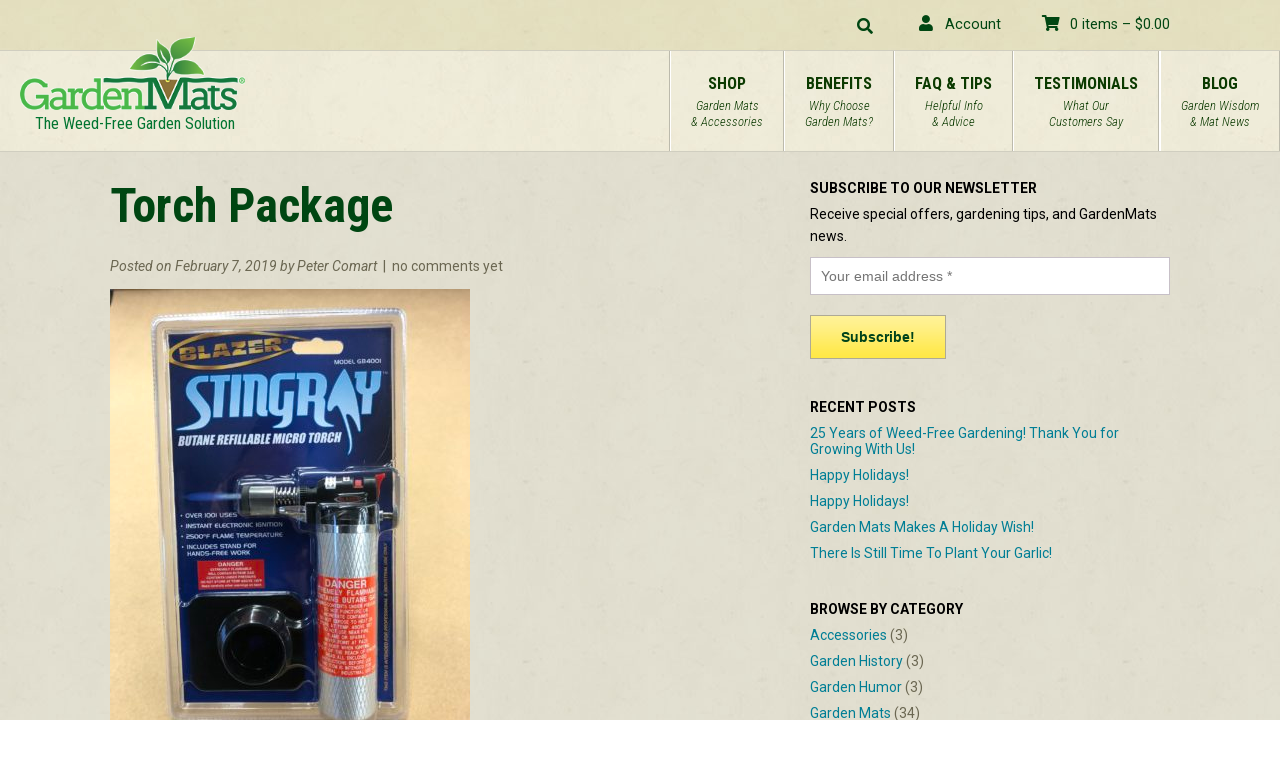

--- FILE ---
content_type: text/html; charset=UTF-8
request_url: https://gardenmats.com/torch-package/
body_size: 16896
content:
<!DOCTYPE HTML>
<html>

	<head>

		<!-- Google tag (gtag.js) --> <script async src="https://www.googletagmanager.com/gtag/js?id=G-RSMVEE3RHR"></script> <script> window.dataLayer = window.dataLayer || []; function gtag(){dataLayer.push(arguments);} gtag('js', new Date()); gtag('config', 'G-RSMVEE3RHR'); </script>
		
		<meta charset="UTF-8">
		
		<!-- check device width for responsive media queries -->
		<meta name="viewport" content="width=device-width, initial-scale=1.0, maximum-scale=1.0, user-scalable=no" />

		<link href='//fonts.googleapis.com/css?family=Roboto:400,400italic,500,500italic,700,700italic,900,900italic|Roboto+Condensed:400,300,300italic,400italic,700,700italic' rel='stylesheet' type='text/css'>

		<script src="https://kit.fontawesome.com/4b8c2a1a12.js" crossorigin="anonymous"></script>
	
		

		<link rel="stylesheet" href="https://gardenmats.com/wp-content/themes/gardenmats/style.css?ver=1.38">

		<link rel="apple-touch-icon" sizes="180x180" href="https://gardenmats.com/wp-content/themes/gardenmats/favicons/apple-touch-icon.png">
<link rel="icon" type="image/png" sizes="32x32" href="https://gardenmats.com/wp-content/themes/gardenmats/favicons/favicon-32x32.png">
<link rel="icon" type="image/png" sizes="16x16" href="https://gardenmats.com/wp-content/themes/gardenmats/favicons/favicon-16x16.png">
<link rel="manifest" href="https://gardenmats.com/wp-content/themes/gardenmats/favicons/site.webmanifest">
<link rel="mask-icon" href="https://gardenmats.com/wp-content/themes/gardenmats/favicons/safari-pinned-tab.svg" color="#4d9941">
<link rel="shortcut icon" href="https://gardenmats.com/wp-content/themes/gardenmats/favicons/favicon.ico">
<meta name="apple-mobile-web-app-title" content="GardenMats">
<meta name="application-name" content="GardenMats">
<meta name="msapplication-TileColor" content="#ffc40d">
<meta name="msapplication-config" content="https://gardenmats.com/wp-content/themes/gardenmats/favicons/browserconfig.xml">
<meta name="theme-color" content="#ffffff">
		
			<style>img:is([sizes="auto" i], [sizes^="auto," i]) { contain-intrinsic-size: 3000px 1500px }</style>
	
		<!-- All in One SEO 4.9.1 - aioseo.com -->
		<title>Torch Package | Garden Mats</title>
	<meta name="robots" content="max-image-preview:large" />
	<meta name="author" content="Peter Comart"/>
	<link rel="canonical" href="https://gardenmats.com/torch-package/" />
	<meta name="generator" content="All in One SEO (AIOSEO) 4.9.1" />
		<meta property="og:locale" content="en_US" />
		<meta property="og:site_name" content="Garden Mats | The Weed-Free Garden Solution" />
		<meta property="og:type" content="article" />
		<meta property="og:title" content="Torch Package | Garden Mats" />
		<meta property="og:url" content="https://gardenmats.com/torch-package/" />
		<meta property="article:published_time" content="2019-02-08T01:07:28+00:00" />
		<meta property="article:modified_time" content="2019-02-08T01:07:28+00:00" />
		<meta name="twitter:card" content="summary" />
		<meta name="twitter:title" content="Torch Package | Garden Mats" />
		<script type="application/ld+json" class="aioseo-schema">
			{"@context":"https:\/\/schema.org","@graph":[{"@type":"BreadcrumbList","@id":"https:\/\/gardenmats.com\/torch-package\/#breadcrumblist","itemListElement":[{"@type":"ListItem","@id":"https:\/\/gardenmats.com#listItem","position":1,"name":"Home","item":"https:\/\/gardenmats.com","nextItem":{"@type":"ListItem","@id":"https:\/\/gardenmats.com\/torch-package\/#listItem","name":"Torch Package"}},{"@type":"ListItem","@id":"https:\/\/gardenmats.com\/torch-package\/#listItem","position":2,"name":"Torch Package","previousItem":{"@type":"ListItem","@id":"https:\/\/gardenmats.com#listItem","name":"Home"}}]},{"@type":"ItemPage","@id":"https:\/\/gardenmats.com\/torch-package\/#itempage","url":"https:\/\/gardenmats.com\/torch-package\/","name":"Torch Package | Garden Mats","inLanguage":"en-US","isPartOf":{"@id":"https:\/\/gardenmats.com\/#website"},"breadcrumb":{"@id":"https:\/\/gardenmats.com\/torch-package\/#breadcrumblist"},"author":{"@id":"https:\/\/gardenmats.com\/author\/admin-peter\/#author"},"creator":{"@id":"https:\/\/gardenmats.com\/author\/admin-peter\/#author"},"datePublished":"2019-02-07T20:07:28-05:00","dateModified":"2019-02-07T20:07:28-05:00"},{"@type":"Organization","@id":"https:\/\/gardenmats.com\/#organization","name":"GardenMats","description":"The Weed-Free Garden Solution","url":"https:\/\/gardenmats.com\/","telephone":"+18024983314","logo":{"@type":"ImageObject","url":"https:\/\/gardenmats.com\/wp-content\/uploads\/2014\/03\/logo-tagline.png","@id":"https:\/\/gardenmats.com\/torch-package\/#organizationLogo","width":360,"height":140},"image":{"@id":"https:\/\/gardenmats.com\/torch-package\/#organizationLogo"}},{"@type":"Person","@id":"https:\/\/gardenmats.com\/author\/admin-peter\/#author","url":"https:\/\/gardenmats.com\/author\/admin-peter\/","name":"Peter Comart","image":{"@type":"ImageObject","@id":"https:\/\/gardenmats.com\/torch-package\/#authorImage","url":"https:\/\/secure.gravatar.com\/avatar\/2b7786f945e17845713a64abb81ca0329ebc0da1cac6d49aac0c0d4fff766ad2?s=96&d=mm&r=g","width":96,"height":96,"caption":"Peter Comart"}},{"@type":"WebSite","@id":"https:\/\/gardenmats.com\/#website","url":"https:\/\/gardenmats.com\/","name":"Garden Mats","description":"The Weed-Free Garden Solution","inLanguage":"en-US","publisher":{"@id":"https:\/\/gardenmats.com\/#organization"}}]}
		</script>
		<!-- All in One SEO -->


            <script data-no-defer="1" data-ezscrex="false" data-cfasync="false" data-pagespeed-no-defer data-cookieconsent="ignore">
                var ctPublicFunctions = {"_ajax_nonce":"f5c08f1538","_rest_nonce":"ff7c8f5e82","_ajax_url":"\/wp-admin\/admin-ajax.php","_rest_url":"https:\/\/gardenmats.com\/wp-json\/","data__cookies_type":"none","data__ajax_type":"rest","data__bot_detector_enabled":"1","data__frontend_data_log_enabled":1,"cookiePrefix":"","wprocket_detected":false,"host_url":"gardenmats.com","text__ee_click_to_select":"Click to select the whole data","text__ee_original_email":"The complete one is","text__ee_got_it":"Got it","text__ee_blocked":"Blocked","text__ee_cannot_connect":"Cannot connect","text__ee_cannot_decode":"Can not decode email. Unknown reason","text__ee_email_decoder":"CleanTalk email decoder","text__ee_wait_for_decoding":"The magic is on the way!","text__ee_decoding_process":"Please wait a few seconds while we decode the contact data."}
            </script>
        
            <script data-no-defer="1" data-ezscrex="false" data-cfasync="false" data-pagespeed-no-defer data-cookieconsent="ignore">
                var ctPublic = {"_ajax_nonce":"f5c08f1538","settings__forms__check_internal":"0","settings__forms__check_external":"0","settings__forms__force_protection":"0","settings__forms__search_test":"1","settings__data__bot_detector_enabled":"1","settings__sfw__anti_crawler":0,"blog_home":"https:\/\/gardenmats.com\/","pixel__setting":"3","pixel__enabled":false,"pixel__url":null,"data__email_check_before_post":"1","data__email_check_exist_post":"1","data__cookies_type":"none","data__key_is_ok":true,"data__visible_fields_required":true,"wl_brandname":"Anti-Spam by CleanTalk","wl_brandname_short":"CleanTalk","ct_checkjs_key":789799510,"emailEncoderPassKey":"c42a0e32d5b5571a61cfbee1a64a223d","bot_detector_forms_excluded":"W10=","advancedCacheExists":false,"varnishCacheExists":false,"wc_ajax_add_to_cart":true}
            </script>
        <link rel='dns-prefetch' href='//fd.cleantalk.org' />
<link rel="alternate" type="application/rss+xml" title="Garden Mats &raquo; Feed" href="https://gardenmats.com/feed/" />
<link rel="alternate" type="application/rss+xml" title="Garden Mats &raquo; Comments Feed" href="https://gardenmats.com/comments/feed/" />
<link rel="alternate" type="application/rss+xml" title="Garden Mats &raquo; Torch Package Comments Feed" href="https://gardenmats.com/feed/?attachment_id=10813" />
<link rel='stylesheet' id='wp-block-library-css' href='https://gardenmats.com/wp-includes/css/dist/block-library/style.min.css?ver=6.8.3' type='text/css' media='all' />
<style id='classic-theme-styles-inline-css' type='text/css'>
/*! This file is auto-generated */
.wp-block-button__link{color:#fff;background-color:#32373c;border-radius:9999px;box-shadow:none;text-decoration:none;padding:calc(.667em + 2px) calc(1.333em + 2px);font-size:1.125em}.wp-block-file__button{background:#32373c;color:#fff;text-decoration:none}
</style>
<link rel='stylesheet' id='aioseo/css/src/vue/standalone/blocks/table-of-contents/global.scss-css' href='https://gardenmats.com/wp-content/plugins/all-in-one-seo-pack/dist/Lite/assets/css/table-of-contents/global.e90f6d47.css?ver=4.9.1' type='text/css' media='all' />
<style id='global-styles-inline-css' type='text/css'>
:root{--wp--preset--aspect-ratio--square: 1;--wp--preset--aspect-ratio--4-3: 4/3;--wp--preset--aspect-ratio--3-4: 3/4;--wp--preset--aspect-ratio--3-2: 3/2;--wp--preset--aspect-ratio--2-3: 2/3;--wp--preset--aspect-ratio--16-9: 16/9;--wp--preset--aspect-ratio--9-16: 9/16;--wp--preset--color--black: #000000;--wp--preset--color--cyan-bluish-gray: #abb8c3;--wp--preset--color--white: #ffffff;--wp--preset--color--pale-pink: #f78da7;--wp--preset--color--vivid-red: #cf2e2e;--wp--preset--color--luminous-vivid-orange: #ff6900;--wp--preset--color--luminous-vivid-amber: #fcb900;--wp--preset--color--light-green-cyan: #7bdcb5;--wp--preset--color--vivid-green-cyan: #00d084;--wp--preset--color--pale-cyan-blue: #8ed1fc;--wp--preset--color--vivid-cyan-blue: #0693e3;--wp--preset--color--vivid-purple: #9b51e0;--wp--preset--gradient--vivid-cyan-blue-to-vivid-purple: linear-gradient(135deg,rgba(6,147,227,1) 0%,rgb(155,81,224) 100%);--wp--preset--gradient--light-green-cyan-to-vivid-green-cyan: linear-gradient(135deg,rgb(122,220,180) 0%,rgb(0,208,130) 100%);--wp--preset--gradient--luminous-vivid-amber-to-luminous-vivid-orange: linear-gradient(135deg,rgba(252,185,0,1) 0%,rgba(255,105,0,1) 100%);--wp--preset--gradient--luminous-vivid-orange-to-vivid-red: linear-gradient(135deg,rgba(255,105,0,1) 0%,rgb(207,46,46) 100%);--wp--preset--gradient--very-light-gray-to-cyan-bluish-gray: linear-gradient(135deg,rgb(238,238,238) 0%,rgb(169,184,195) 100%);--wp--preset--gradient--cool-to-warm-spectrum: linear-gradient(135deg,rgb(74,234,220) 0%,rgb(151,120,209) 20%,rgb(207,42,186) 40%,rgb(238,44,130) 60%,rgb(251,105,98) 80%,rgb(254,248,76) 100%);--wp--preset--gradient--blush-light-purple: linear-gradient(135deg,rgb(255,206,236) 0%,rgb(152,150,240) 100%);--wp--preset--gradient--blush-bordeaux: linear-gradient(135deg,rgb(254,205,165) 0%,rgb(254,45,45) 50%,rgb(107,0,62) 100%);--wp--preset--gradient--luminous-dusk: linear-gradient(135deg,rgb(255,203,112) 0%,rgb(199,81,192) 50%,rgb(65,88,208) 100%);--wp--preset--gradient--pale-ocean: linear-gradient(135deg,rgb(255,245,203) 0%,rgb(182,227,212) 50%,rgb(51,167,181) 100%);--wp--preset--gradient--electric-grass: linear-gradient(135deg,rgb(202,248,128) 0%,rgb(113,206,126) 100%);--wp--preset--gradient--midnight: linear-gradient(135deg,rgb(2,3,129) 0%,rgb(40,116,252) 100%);--wp--preset--font-size--small: 13px;--wp--preset--font-size--medium: 20px;--wp--preset--font-size--large: 36px;--wp--preset--font-size--x-large: 42px;--wp--preset--spacing--20: 0.44rem;--wp--preset--spacing--30: 0.67rem;--wp--preset--spacing--40: 1rem;--wp--preset--spacing--50: 1.5rem;--wp--preset--spacing--60: 2.25rem;--wp--preset--spacing--70: 3.38rem;--wp--preset--spacing--80: 5.06rem;--wp--preset--shadow--natural: 6px 6px 9px rgba(0, 0, 0, 0.2);--wp--preset--shadow--deep: 12px 12px 50px rgba(0, 0, 0, 0.4);--wp--preset--shadow--sharp: 6px 6px 0px rgba(0, 0, 0, 0.2);--wp--preset--shadow--outlined: 6px 6px 0px -3px rgba(255, 255, 255, 1), 6px 6px rgba(0, 0, 0, 1);--wp--preset--shadow--crisp: 6px 6px 0px rgba(0, 0, 0, 1);}:where(.is-layout-flex){gap: 0.5em;}:where(.is-layout-grid){gap: 0.5em;}body .is-layout-flex{display: flex;}.is-layout-flex{flex-wrap: wrap;align-items: center;}.is-layout-flex > :is(*, div){margin: 0;}body .is-layout-grid{display: grid;}.is-layout-grid > :is(*, div){margin: 0;}:where(.wp-block-columns.is-layout-flex){gap: 2em;}:where(.wp-block-columns.is-layout-grid){gap: 2em;}:where(.wp-block-post-template.is-layout-flex){gap: 1.25em;}:where(.wp-block-post-template.is-layout-grid){gap: 1.25em;}.has-black-color{color: var(--wp--preset--color--black) !important;}.has-cyan-bluish-gray-color{color: var(--wp--preset--color--cyan-bluish-gray) !important;}.has-white-color{color: var(--wp--preset--color--white) !important;}.has-pale-pink-color{color: var(--wp--preset--color--pale-pink) !important;}.has-vivid-red-color{color: var(--wp--preset--color--vivid-red) !important;}.has-luminous-vivid-orange-color{color: var(--wp--preset--color--luminous-vivid-orange) !important;}.has-luminous-vivid-amber-color{color: var(--wp--preset--color--luminous-vivid-amber) !important;}.has-light-green-cyan-color{color: var(--wp--preset--color--light-green-cyan) !important;}.has-vivid-green-cyan-color{color: var(--wp--preset--color--vivid-green-cyan) !important;}.has-pale-cyan-blue-color{color: var(--wp--preset--color--pale-cyan-blue) !important;}.has-vivid-cyan-blue-color{color: var(--wp--preset--color--vivid-cyan-blue) !important;}.has-vivid-purple-color{color: var(--wp--preset--color--vivid-purple) !important;}.has-black-background-color{background-color: var(--wp--preset--color--black) !important;}.has-cyan-bluish-gray-background-color{background-color: var(--wp--preset--color--cyan-bluish-gray) !important;}.has-white-background-color{background-color: var(--wp--preset--color--white) !important;}.has-pale-pink-background-color{background-color: var(--wp--preset--color--pale-pink) !important;}.has-vivid-red-background-color{background-color: var(--wp--preset--color--vivid-red) !important;}.has-luminous-vivid-orange-background-color{background-color: var(--wp--preset--color--luminous-vivid-orange) !important;}.has-luminous-vivid-amber-background-color{background-color: var(--wp--preset--color--luminous-vivid-amber) !important;}.has-light-green-cyan-background-color{background-color: var(--wp--preset--color--light-green-cyan) !important;}.has-vivid-green-cyan-background-color{background-color: var(--wp--preset--color--vivid-green-cyan) !important;}.has-pale-cyan-blue-background-color{background-color: var(--wp--preset--color--pale-cyan-blue) !important;}.has-vivid-cyan-blue-background-color{background-color: var(--wp--preset--color--vivid-cyan-blue) !important;}.has-vivid-purple-background-color{background-color: var(--wp--preset--color--vivid-purple) !important;}.has-black-border-color{border-color: var(--wp--preset--color--black) !important;}.has-cyan-bluish-gray-border-color{border-color: var(--wp--preset--color--cyan-bluish-gray) !important;}.has-white-border-color{border-color: var(--wp--preset--color--white) !important;}.has-pale-pink-border-color{border-color: var(--wp--preset--color--pale-pink) !important;}.has-vivid-red-border-color{border-color: var(--wp--preset--color--vivid-red) !important;}.has-luminous-vivid-orange-border-color{border-color: var(--wp--preset--color--luminous-vivid-orange) !important;}.has-luminous-vivid-amber-border-color{border-color: var(--wp--preset--color--luminous-vivid-amber) !important;}.has-light-green-cyan-border-color{border-color: var(--wp--preset--color--light-green-cyan) !important;}.has-vivid-green-cyan-border-color{border-color: var(--wp--preset--color--vivid-green-cyan) !important;}.has-pale-cyan-blue-border-color{border-color: var(--wp--preset--color--pale-cyan-blue) !important;}.has-vivid-cyan-blue-border-color{border-color: var(--wp--preset--color--vivid-cyan-blue) !important;}.has-vivid-purple-border-color{border-color: var(--wp--preset--color--vivid-purple) !important;}.has-vivid-cyan-blue-to-vivid-purple-gradient-background{background: var(--wp--preset--gradient--vivid-cyan-blue-to-vivid-purple) !important;}.has-light-green-cyan-to-vivid-green-cyan-gradient-background{background: var(--wp--preset--gradient--light-green-cyan-to-vivid-green-cyan) !important;}.has-luminous-vivid-amber-to-luminous-vivid-orange-gradient-background{background: var(--wp--preset--gradient--luminous-vivid-amber-to-luminous-vivid-orange) !important;}.has-luminous-vivid-orange-to-vivid-red-gradient-background{background: var(--wp--preset--gradient--luminous-vivid-orange-to-vivid-red) !important;}.has-very-light-gray-to-cyan-bluish-gray-gradient-background{background: var(--wp--preset--gradient--very-light-gray-to-cyan-bluish-gray) !important;}.has-cool-to-warm-spectrum-gradient-background{background: var(--wp--preset--gradient--cool-to-warm-spectrum) !important;}.has-blush-light-purple-gradient-background{background: var(--wp--preset--gradient--blush-light-purple) !important;}.has-blush-bordeaux-gradient-background{background: var(--wp--preset--gradient--blush-bordeaux) !important;}.has-luminous-dusk-gradient-background{background: var(--wp--preset--gradient--luminous-dusk) !important;}.has-pale-ocean-gradient-background{background: var(--wp--preset--gradient--pale-ocean) !important;}.has-electric-grass-gradient-background{background: var(--wp--preset--gradient--electric-grass) !important;}.has-midnight-gradient-background{background: var(--wp--preset--gradient--midnight) !important;}.has-small-font-size{font-size: var(--wp--preset--font-size--small) !important;}.has-medium-font-size{font-size: var(--wp--preset--font-size--medium) !important;}.has-large-font-size{font-size: var(--wp--preset--font-size--large) !important;}.has-x-large-font-size{font-size: var(--wp--preset--font-size--x-large) !important;}
:where(.wp-block-post-template.is-layout-flex){gap: 1.25em;}:where(.wp-block-post-template.is-layout-grid){gap: 1.25em;}
:where(.wp-block-columns.is-layout-flex){gap: 2em;}:where(.wp-block-columns.is-layout-grid){gap: 2em;}
:root :where(.wp-block-pullquote){font-size: 1.5em;line-height: 1.6;}
</style>
<link rel='stylesheet' id='cleantalk-public-css-css' href='https://gardenmats.com/wp-content/plugins/cleantalk-spam-protect/css/cleantalk-public.min.css?ver=6.68_1764684742' type='text/css' media='all' />
<link rel='stylesheet' id='cleantalk-email-decoder-css-css' href='https://gardenmats.com/wp-content/plugins/cleantalk-spam-protect/css/cleantalk-email-decoder.min.css?ver=6.68_1764684742' type='text/css' media='all' />
<link rel='stylesheet' id='ddnb-style-css' href='https://gardenmats.com/wp-content/plugins/dadra-notification-bar/assets/css/style.css?ver=1583263888' type='text/css' media='all' />
<link rel='stylesheet' id='woocommerce-layout-css' href='https://gardenmats.com/wp-content/plugins/woocommerce/assets/css/woocommerce-layout.css?ver=10.3.5' type='text/css' media='all' />
<link rel='stylesheet' id='woocommerce-smallscreen-css' href='https://gardenmats.com/wp-content/plugins/woocommerce/assets/css/woocommerce-smallscreen.css?ver=10.3.5' type='text/css' media='only screen and (max-width: 768px)' />
<link rel='stylesheet' id='woocommerce-general-css' href='https://gardenmats.com/wp-content/plugins/woocommerce/assets/css/woocommerce.css?ver=10.3.5' type='text/css' media='all' />
<style id='woocommerce-inline-inline-css' type='text/css'>
.woocommerce form .form-row .required { visibility: visible; }
</style>
<link rel='stylesheet' id='wpmt-css-frontend-css' href='https://gardenmats.com/wp-content/plugins/wp-mailto-links/core/includes/assets/css/style.css?ver=231127-151521' type='text/css' media='all' />
<link rel='stylesheet' id='if-menu-site-css-css' href='https://gardenmats.com/wp-content/plugins/if-menu/assets/if-menu-site.css?ver=6.8.3' type='text/css' media='all' />
<link rel='stylesheet' id='brands-styles-css' href='https://gardenmats.com/wp-content/plugins/woocommerce/assets/css/brands.css?ver=10.3.5' type='text/css' media='all' />
<link rel='stylesheet' id='wc-avatax-frontend-css' href='https://gardenmats.com/wp-content/plugins/woocommerce-avatax/assets/css/frontend/wc-avatax-frontend.min.css?ver=3.6.0' type='text/css' media='all' />
<link rel='stylesheet' id='shiftnav-css' href='https://gardenmats.com/wp-content/plugins/shiftnav-pro/pro/assets/css/shiftnav.min.css?ver=1.8.2' type='text/css' media='all' />
<link rel='stylesheet' id='ubermenu-css' href='https://gardenmats.com/wp-content/plugins/ubermenu/pro/assets/css/ubermenu.min.css?ver=3.6.1' type='text/css' media='all' />
<link rel='stylesheet' id='ubermenu-font-awesome-all-css' href='https://gardenmats.com/wp-content/plugins/ubermenu/assets/fontawesome/css/all.min.css?ver=6.8.3' type='text/css' media='all' />
<link rel='stylesheet' id='shiftnav-font-awesome-css' href='https://gardenmats.com/wp-content/plugins/shiftnav-pro/assets/css/fontawesome/css/font-awesome.min.css?ver=1.8.2' type='text/css' media='all' />
<link rel='stylesheet' id='shiftnav-light-css' href='https://gardenmats.com/wp-content/plugins/shiftnav-pro/assets/css/skins/light.css?ver=1.8.2' type='text/css' media='all' />
<script type="text/javascript" src="https://gardenmats.com/wp-content/plugins/cleantalk-spam-protect/js/apbct-public-bundle.min.js?ver=6.68_1764684742" id="apbct-public-bundle.min-js-js"></script>
<script type="text/javascript" src="https://fd.cleantalk.org/ct-bot-detector-wrapper.js?ver=6.68" id="ct_bot_detector-js" defer="defer" data-wp-strategy="defer"></script>
<script type="text/javascript" src="https://gardenmats.com/wp-includes/js/jquery/jquery.min.js?ver=3.7.1" id="jquery-core-js"></script>
<script type="text/javascript" src="https://gardenmats.com/wp-includes/js/jquery/jquery-migrate.min.js?ver=3.4.1" id="jquery-migrate-js"></script>
<script type="text/javascript" src="https://gardenmats.com/wp-content/plugins/woocommerce/assets/js/jquery-blockui/jquery.blockUI.min.js?ver=2.7.0-wc.10.3.5" id="wc-jquery-blockui-js" defer="defer" data-wp-strategy="defer"></script>
<script type="text/javascript" id="wc-add-to-cart-js-extra">
/* <![CDATA[ */
var wc_add_to_cart_params = {"ajax_url":"\/wp-admin\/admin-ajax.php","wc_ajax_url":"\/?wc-ajax=%%endpoint%%","i18n_view_cart":"View cart","cart_url":"https:\/\/gardenmats.com\/cart\/","is_cart":"","cart_redirect_after_add":"no"};
/* ]]> */
</script>
<script type="text/javascript" src="https://gardenmats.com/wp-content/plugins/woocommerce/assets/js/frontend/add-to-cart.min.js?ver=10.3.5" id="wc-add-to-cart-js" defer="defer" data-wp-strategy="defer"></script>
<script type="text/javascript" src="https://gardenmats.com/wp-content/plugins/woocommerce/assets/js/js-cookie/js.cookie.min.js?ver=2.1.4-wc.10.3.5" id="wc-js-cookie-js" defer="defer" data-wp-strategy="defer"></script>
<script type="text/javascript" id="woocommerce-js-extra">
/* <![CDATA[ */
var woocommerce_params = {"ajax_url":"\/wp-admin\/admin-ajax.php","wc_ajax_url":"\/?wc-ajax=%%endpoint%%","i18n_password_show":"Show password","i18n_password_hide":"Hide password"};
/* ]]> */
</script>
<script type="text/javascript" src="https://gardenmats.com/wp-content/plugins/woocommerce/assets/js/frontend/woocommerce.min.js?ver=10.3.5" id="woocommerce-js" defer="defer" data-wp-strategy="defer"></script>
<script type="text/javascript" src="https://gardenmats.com/wp-content/plugins/wp-mailto-links/core/includes/assets/js/custom.js?ver=231127-151521" id="wpmt-js-frontend-js"></script>
<script type="text/javascript" src="https://gardenmats.com/wp-content/themes/gardenmats/js/scripts.js?ver=6.8.3" id="dadra scripts-js"></script>
<script type="text/javascript" src="https://gardenmats.com/wp-content/themes/gardenmats/js/p7EHCscripts.js?ver=6.8.3" id="equal height columns-js"></script>
<link rel="https://api.w.org/" href="https://gardenmats.com/wp-json/" /><link rel="alternate" title="JSON" type="application/json" href="https://gardenmats.com/wp-json/wp/v2/media/10813" /><link rel="EditURI" type="application/rsd+xml" title="RSD" href="https://gardenmats.com/xmlrpc.php?rsd" />
<link rel='shortlink' href='https://gardenmats.com/?p=10813' />
<link rel="alternate" title="oEmbed (JSON)" type="application/json+oembed" href="https://gardenmats.com/wp-json/oembed/1.0/embed?url=https%3A%2F%2Fgardenmats.com%2Ftorch-package%2F" />
<link rel="alternate" title="oEmbed (XML)" type="text/xml+oembed" href="https://gardenmats.com/wp-json/oembed/1.0/embed?url=https%3A%2F%2Fgardenmats.com%2Ftorch-package%2F&#038;format=xml" />

		<!-- ShiftNav CSS
	================================================================ -->
		<style type="text/css" id="shiftnav-dynamic-css">
				@media only screen and (min-width:1000px){ #shiftnav-toggle-main, .shiftnav-toggle-mobile{ display:none; } .shiftnav-wrap { padding-top:0 !important; } }

/** ShiftNav Custom Menu Styles (Customizer) **/
/* togglebar */
#shiftnav-toggle-main { color:#265131; }

/* Status: Loaded from Transient */
		</style>
		<!-- end ShiftNav CSS -->

	<style id="ubermenu-custom-generated-css">
/** Font Awesome 4 Compatibility **/
.fa{font-style:normal;font-variant:normal;font-weight:normal;font-family:FontAwesome;}

/** UberMenu Custom Menu Styles (Customizer) **/
/* main */
 .ubermenu-main.ubermenu-transition-fade .ubermenu-item .ubermenu-submenu-drop { margin-top:0; }
/* top-bar */
 .ubermenu-top-bar.ubermenu-transition-fade .ubermenu-item .ubermenu-submenu-drop { margin-top:0; }


/* Status: Loaded from Transient */

</style><script>
function getCookie(cname) {
  var name = cname + "=";
  var decodedCookie = decodeURIComponent(document.cookie);
  var ca = decodedCookie.split(';');
  for(var i = 0; i <ca.length; i++) {
    var c = ca[i];
    while (c.charAt(0) == ' ') {
      c = c.substring(1);
    }
    if (c.indexOf(name) == 0) {
      return c.substring(name.length, c.length);
    }
  }
  return "";
}
	   function setCookie(cname, cvalue, exdays) {
  var d = new Date();
  d.setTime(d.getTime() + (exdays*24*60*60*1000));
  var expires = "expires="+ d.toUTCString();
  document.cookie = cname + "=" + cvalue + ";" + expires + ";path=/";
}
</script>
   <script>
		
	
	 var pagePath = window.location.pathname;

                if (pagePath == '/customize-garden/') {
					
					var value = getCookie('tempid');
					
        window.location = 'https://gardenplanner.gardenmats.com/ArrangeMats/ArrageGarden';
				}else if(pagePath=='/account/'){
					
					const queryString = window.location.search;
					const urlParams = new URLSearchParams(queryString);
					const id = urlParams.get('id');
					
					var value = getCookie('tempid');
						
					if(id!=null){
						
						setCookie('tempid',id,1);
						
						var value = getCookie('tempid');
						
						 window.location = 'https://gardenmats.com/account/';
					}
					
					
					
					
				}


</script>

  

	<noscript><style>.woocommerce-product-gallery{ opacity: 1 !important; }</style></noscript>
	
	</head>

	<body class="attachment wp-singular attachment-template-default single single-attachment postid-10813 attachmentid-10813 attachment-jpeg wp-theme-gardenmats theme-gardenmats woocommerce-no-js">

		<div id="top"></div>

		<!-- dadra notification bar -->
		
		
		<header role="banner">

			<div id="top-bar">
					
				<div class="top-bar-content">
					
					
<!-- UberMenu [Configuration:top-bar] [Theme Loc:top-bar-nav] [Integration:auto] -->
<!-- [UberMenu Responsive Menu Disabled] --> <div id="ubermenu-top-bar-61-top-bar-nav-2" class="ubermenu ubermenu-nojs ubermenu-top-bar ubermenu-menu-61 ubermenu-loc-top-bar-nav ubermenu-responsive-collapse ubermenu-horizontal ubermenu-transition-none ubermenu-trigger-hover_intent ubermenu-skin-none  ubermenu-bar-align-right ubermenu-items-align-auto ubermenu-bound ubermenu-disable-submenu-scroll ubermenu-sub-indicators ubermenu-retractors-responsive ubermenu-submenu-indicator-closes"><ul id="ubermenu-nav-top-bar-61-top-bar-nav" class="ubermenu-nav" data-title="Top Bar Menu"><li id="menu-item-13266" class="top-bar-search ubermenu-item ubermenu-item-type-custom ubermenu-item-object-custom ubermenu-item-has-children ubermenu-item-13266 ubermenu-item-level-0 ubermenu-column ubermenu-column-auto ubermenu-has-submenu-drop ubermenu-has-submenu-mega" data-ubermenu-trigger="click" ><span class="ubermenu-target ubermenu-target-with-icon ubermenu-item-layout-default ubermenu-item-layout-icon_left ubermenu-noindicator ubermenu-item-notext" tabindex="0"><i class="ubermenu-icon fas fa-search"  title="Search"></i></span><ul  class="ubermenu-submenu ubermenu-submenu-id-13266 ubermenu-submenu-type-auto ubermenu-submenu-type-mega ubermenu-submenu-drop ubermenu-submenu-align-right_edge_bar"  ><li id="menu-item-13267" class="ubermenu-item ubermenu-item-type-custom ubermenu-item-object-ubermenu-custom ubermenu-item-13267 ubermenu-item-auto ubermenu-item-header ubermenu-item-level-1 ubermenu-column ubermenu-column-auto" ><div class="ubermenu-content-block ubermenu-custom-content">	<!-- UberMenu Search Bar -->
	<div class="ubermenu-search">
		<form role="search" method="get" class="ubermenu-searchform" action="https://gardenmats.com/">
			<label for="ubermenu-search-field">
				<span class="ubermenu-sr-only">Search</span>
			</label>
			<input type="text" placeholder="Search..." value="" name="s" class="ubermenu-search-input ubermenu-search-input-autofocus" id="ubermenu-search-field"/>
						<button type="submit" class="ubermenu-search-submit">
				<i class="fas fa-search" title="Search" aria-hidden="true"></i>
				<span class="ubermenu-sr-only">Search</span>
			</button>
		</form>
	</div>
	<!-- end .ubermenu-search -->
	</div></li></ul></li><li id="menu-item-13268" class="top-bar-account ubermenu-item ubermenu-item-type-post_type ubermenu-item-object-page ubermenu-item-13268 ubermenu-item-level-0 ubermenu-column ubermenu-column-auto" ><a class="ubermenu-target ubermenu-target-with-icon ubermenu-item-layout-default ubermenu-item-layout-icon_left" href="https://gardenmats.com/account/" tabindex="0"><i class="ubermenu-icon fas fa-user"  title="Account"></i><span class="ubermenu-target-title ubermenu-target-text">Account</span></a></li><li id="menu-item-13269" class="ubermenu-item ubermenu-item-type-post_type ubermenu-item-object-page ubermenu-item-13269 ubermenu-item-level-0 ubermenu-column ubermenu-column-auto" ><a class="ubermenu-target ubermenu-target-with-icon ubermenu-item-layout-default ubermenu-item-layout-icon_left" title="top-bar-cart" href="https://gardenmats.com/cart/" tabindex="0"><i class="ubermenu-icon fas fa-shopping-cart"  title="Cart"></i><span class="ubermenu-target-title ubermenu-target-text"><span class="ubermenu-wc-cart-info"><span class="ubermenu-wc-cart-count"><span class="ubermenu-wc-cart-count-value">0</span> <span class="ubermenu-wc-cart-count-label">items</span></span><span class="ubermenu-wc-cart-divider"> &#8211; </span><span class="ubermenu-wc-cart-total"><span class="woocommerce-Price-amount amount"><bdi><span class="woocommerce-Price-currencySymbol">&#36;</span>0.00</bdi></span></span></span></span><span class="ubermenu-target-divider"> – </span><span class="ubermenu-target-description ubermenu-target-text"> </span></a></li></ul></div>
<!-- End UberMenu -->
					
				</div>
				
			</div>

			<div class="header-content">

				<div id="logo-tagline">		

					<a id="logo" href="https://gardenmats.com"></a>

					<a id="tagline" href="https://gardenmats.com">
						The Weed-Free Garden Solution					</a>	

				</div>

				
<!-- UberMenu [Configuration:main] [Theme Loc:main-nav] [Integration:auto] -->
<!-- [UberMenu Responsive Menu Disabled] --> <nav id="ubermenu-main-2-main-nav-2" class="ubermenu ubermenu-nojs ubermenu-main ubermenu-menu-2 ubermenu-loc-main-nav ubermenu-responsive-collapse ubermenu-horizontal ubermenu-transition-none ubermenu-trigger-hover_intent ubermenu-skin-none  ubermenu-bar-align-right ubermenu-items-align-auto ubermenu-bound ubermenu-disable-submenu-scroll ubermenu-retractors-responsive ubermenu-submenu-indicator-closes"><ul id="ubermenu-nav-main-2-main-nav" class="ubermenu-nav" data-title="Main Menu"><li id="menu-item-27" class="ubermenu-item ubermenu-item-type-post_type ubermenu-item-object-page ubermenu-item-has-children ubermenu-item-27 ubermenu-item-level-0 ubermenu-column ubermenu-column-auto ubermenu-has-submenu-drop ubermenu-has-submenu-flyout" ><a class="ubermenu-target ubermenu-item-layout-default ubermenu-item-layout-text_only" href="https://gardenmats.com/products/" tabindex="0"><span class="ubermenu-target-title ubermenu-target-text">Shop</span><span class="ubermenu-target-divider"> – </span><span class="ubermenu-target-description ubermenu-target-text">Garden Mats<br>&#038; Accessories</span></a><ul  class="ubermenu-submenu ubermenu-submenu-id-27 ubermenu-submenu-type-flyout ubermenu-submenu-drop ubermenu-submenu-align-left_edge_item"  ><li id="menu-item-436" class="ubermenu-item ubermenu-item-type-post_type ubermenu-item-object-page ubermenu-item-436 ubermenu-item-auto ubermenu-item-normal ubermenu-item-level-1" ><a class="ubermenu-target ubermenu-item-layout-default ubermenu-item-layout-text_only" href="https://gardenmats.com/products/garden-mats/"><span class="ubermenu-target-title ubermenu-target-text">Garden Mats</span></a></li><li id="menu-item-439" class="ubermenu-item ubermenu-item-type-post_type ubermenu-item-object-page ubermenu-item-439 ubermenu-item-auto ubermenu-item-normal ubermenu-item-level-1" ><a class="ubermenu-target ubermenu-item-layout-default ubermenu-item-layout-text_only" href="https://gardenmats.com/products/accessories/"><span class="ubermenu-target-title ubermenu-target-text">Accessories</span></a></li><li id="menu-item-10845" class="ubermenu-item ubermenu-item-type-post_type ubermenu-item-object-page ubermenu-item-10845 ubermenu-item-auto ubermenu-item-normal ubermenu-item-level-1" ><a class="ubermenu-target ubermenu-item-layout-default ubermenu-item-layout-text_only" href="https://gardenmats.com/products/make-your-own-mats/"><span class="ubermenu-target-title ubermenu-target-text">Make Your Own Mats</span></a></li><li id="menu-item-80" class="ubermenu-item ubermenu-item-type-post_type ubermenu-item-object-page ubermenu-item-80 ubermenu-item-auto ubermenu-item-normal ubermenu-item-level-1" ><a class="ubermenu-target ubermenu-item-layout-default ubermenu-item-layout-text_only" href="https://gardenmats.com/products/commercial-grower/"><span class="ubermenu-target-title ubermenu-target-text">Commercial Grower</span></a></li><li id="menu-item-488" class="ubermenu-item ubermenu-item-type-post_type ubermenu-item-object-page ubermenu-item-488 ubermenu-item-auto ubermenu-item-normal ubermenu-item-level-1" ><a class="ubermenu-target ubermenu-item-layout-default ubermenu-item-layout-text_only" href="https://gardenmats.com/cart/"><span class="ubermenu-target-title ubermenu-target-text">Your Cart</span></a></li><li id="menu-item-678" class="ubermenu-item ubermenu-item-type-custom ubermenu-item-object-custom ubermenu-item-678 ubermenu-item-auto ubermenu-item-normal ubermenu-item-level-1" ><a class="ubermenu-target ubermenu-item-layout-default ubermenu-item-layout-text_only" target="_blank" href="https://gardenmats.com/wp-content/uploads/2025/01/garden-mats-mail-order-form-jan-2025.pdf"><span class="ubermenu-target-title ubermenu-target-text">Order by Check</span></a></li></ul></li><li id="menu-item-23" class="ubermenu-item ubermenu-item-type-post_type ubermenu-item-object-page ubermenu-item-has-children ubermenu-item-23 ubermenu-item-level-0 ubermenu-column ubermenu-column-auto ubermenu-has-submenu-drop ubermenu-has-submenu-flyout" ><a class="ubermenu-target ubermenu-item-layout-default ubermenu-item-layout-text_only" href="https://gardenmats.com/weed-barrier-features/" tabindex="0"><span class="ubermenu-target-title ubermenu-target-text">Benefits</span><span class="ubermenu-target-divider"> – </span><span class="ubermenu-target-description ubermenu-target-text">Why Choose<br>Garden Mats?</span></a><ul  class="ubermenu-submenu ubermenu-submenu-id-23 ubermenu-submenu-type-flyout ubermenu-submenu-drop ubermenu-submenu-align-left_edge_item"  ><li id="menu-item-78" class="ubermenu-item ubermenu-item-type-post_type ubermenu-item-object-page ubermenu-item-78 ubermenu-item-auto ubermenu-item-normal ubermenu-item-level-1" ><a class="ubermenu-target ubermenu-item-layout-default ubermenu-item-layout-text_only" href="https://gardenmats.com/weed-barrier-features/"><span class="ubermenu-target-title ubermenu-target-text">Why Choose Garden Mats</span></a></li><li id="menu-item-83" class="ubermenu-item ubermenu-item-type-post_type ubermenu-item-object-page ubermenu-item-83 ubermenu-item-auto ubermenu-item-normal ubermenu-item-level-1" ><a class="ubermenu-target ubermenu-item-layout-default ubermenu-item-layout-text_only" href="https://gardenmats.com/weed-barrier-features/mat-specifications/"><span class="ubermenu-target-title ubermenu-target-text">Mat Specifications</span></a></li><li id="menu-item-84" class="ubermenu-item ubermenu-item-type-post_type ubermenu-item-object-page ubermenu-item-84 ubermenu-item-auto ubermenu-item-normal ubermenu-item-level-1" ><a class="ubermenu-target ubermenu-item-layout-default ubermenu-item-layout-text_only" href="https://gardenmats.com/weed-barrier-features/the-power-of-mulch/"><span class="ubermenu-target-title ubermenu-target-text">The Power of Mulch</span></a></li><li id="menu-item-79" class="ubermenu-item ubermenu-item-type-post_type ubermenu-item-object-page ubermenu-item-79 ubermenu-item-auto ubermenu-item-normal ubermenu-item-level-1" ><a class="ubermenu-target ubermenu-item-layout-default ubermenu-item-layout-text_only" href="https://gardenmats.com/weed-barrier-features/garden-mats-story/"><span class="ubermenu-target-title ubermenu-target-text">The Garden Mats Story</span></a></li></ul></li><li id="menu-item-22" class="ubermenu-item ubermenu-item-type-post_type ubermenu-item-object-page ubermenu-item-has-children ubermenu-item-22 ubermenu-item-level-0 ubermenu-column ubermenu-column-auto ubermenu-has-submenu-drop ubermenu-has-submenu-flyout" ><a class="ubermenu-target ubermenu-item-layout-default ubermenu-item-layout-text_only" href="https://gardenmats.com/faq-tips/" tabindex="0"><span class="ubermenu-target-title ubermenu-target-text">FAQ &#038; Tips</span><span class="ubermenu-target-divider"> – </span><span class="ubermenu-target-description ubermenu-target-text">Helpful Info<br>&#038; Advice</span></a><ul  class="ubermenu-submenu ubermenu-submenu-id-22 ubermenu-submenu-type-flyout ubermenu-submenu-drop ubermenu-submenu-align-left_edge_item"  ><li id="menu-item-81" class="ubermenu-item ubermenu-item-type-post_type ubermenu-item-object-page ubermenu-item-81 ubermenu-item-auto ubermenu-item-normal ubermenu-item-level-1" ><a class="ubermenu-target ubermenu-item-layout-default ubermenu-item-layout-text_only" href="https://gardenmats.com/faq-tips/"><span class="ubermenu-target-title ubermenu-target-text">Frequently Asked Questions</span></a></li><li id="menu-item-353" class="ubermenu-item ubermenu-item-type-post_type ubermenu-item-object-page ubermenu-item-353 ubermenu-item-auto ubermenu-item-normal ubermenu-item-level-1" ><a class="ubermenu-target ubermenu-item-layout-default ubermenu-item-layout-text_only" href="https://gardenmats.com/faq-tips/planting-tips/"><span class="ubermenu-target-title ubermenu-target-text">Planting Tips</span></a></li></ul></li><li id="menu-item-24" class="ubermenu-item ubermenu-item-type-post_type ubermenu-item-object-page ubermenu-item-has-children ubermenu-item-24 ubermenu-item-level-0 ubermenu-column ubermenu-column-auto ubermenu-has-submenu-drop ubermenu-has-submenu-flyout" ><a class="ubermenu-target ubermenu-item-layout-default ubermenu-item-layout-text_only" href="https://gardenmats.com/testimonials/" tabindex="0"><span class="ubermenu-target-title ubermenu-target-text">Testimonials</span><span class="ubermenu-target-divider"> – </span><span class="ubermenu-target-description ubermenu-target-text">What Our<br>Customers Say</span></a><ul  class="ubermenu-submenu ubermenu-submenu-id-24 ubermenu-submenu-type-flyout ubermenu-submenu-drop ubermenu-submenu-align-left_edge_item"  ><li id="menu-item-85" class="ubermenu-item ubermenu-item-type-post_type ubermenu-item-object-page ubermenu-item-85 ubermenu-item-auto ubermenu-item-normal ubermenu-item-level-1" ><a class="ubermenu-target ubermenu-item-layout-default ubermenu-item-layout-text_only" href="https://gardenmats.com/testimonials/"><span class="ubermenu-target-title ubermenu-target-text">What Our Customers Say</span></a></li><li id="menu-item-235" class="ubermenu-item ubermenu-item-type-post_type ubermenu-item-object-page ubermenu-item-235 ubermenu-item-auto ubermenu-item-normal ubermenu-item-level-1" ><a class="ubermenu-target ubermenu-item-layout-default ubermenu-item-layout-text_only" href="https://gardenmats.com/testimonials/testimonials-by-state/"><span class="ubermenu-target-title ubermenu-target-text">Testimonials by State</span></a></li></ul></li><li id="menu-item-20" class="ubermenu-item ubermenu-item-type-post_type ubermenu-item-object-page ubermenu-item-20 ubermenu-item-level-0 ubermenu-column ubermenu-column-auto" ><a class="ubermenu-target ubermenu-item-layout-default ubermenu-item-layout-text_only" href="https://gardenmats.com/blog/" tabindex="0"><span class="ubermenu-target-title ubermenu-target-text">Blog</span><span class="ubermenu-target-divider"> – </span><span class="ubermenu-target-description ubermenu-target-text">Garden Wisdom<br>&#038; Mat News</span></a></li></ul></nav>
<!-- End UberMenu -->

			</div>

		</header>

		<div id="headroom"></div>		

	
<main role="main" id="content">

	<section class="page-content">
	
		<article>

			<h1>Torch Package</h1>
	
			<div class="date-comments">
				<em>Posted on February 7, 2019 by Peter Comart</em>
				&nbsp;|&nbsp;
				<a href="https://gardenmats.com/torch-package/#respond">no comments yet</a>			</div>

			<p class="attachment"><a href='https://gardenmats.com/wp-content/uploads/2019/02/Torch-Package.jpeg'><img fetchpriority="high" decoding="async" width="360" height="480" src="https://gardenmats.com/wp-content/uploads/2019/02/Torch-Package-360x480.jpeg" class="attachment-medium size-medium" alt="" srcset="https://gardenmats.com/wp-content/uploads/2019/02/Torch-Package-360x480.jpeg 360w, https://gardenmats.com/wp-content/uploads/2019/02/Torch-Package-768x1024.jpeg 768w, https://gardenmats.com/wp-content/uploads/2019/02/Torch-Package-680x907.jpeg 680w, https://gardenmats.com/wp-content/uploads/2019/02/Torch-Package-1060x1413.jpeg 1060w, https://gardenmats.com/wp-content/uploads/2019/02/Torch-Package-200x267.jpeg 200w, https://gardenmats.com/wp-content/uploads/2019/02/Torch-Package-550x733.jpeg 550w, https://gardenmats.com/wp-content/uploads/2019/02/Torch-Package.jpeg 1536w" sizes="(max-width: 360px) 100vw, 360px" /></a></p>
	
			<div class="post-nav">
				<h4>More Posts from Garden Mats</h4>
								<div><span>Older posts: </span> <a href="https://gardenmats.com/torch-package/" rel="prev">Torch Package</a></div>			</div>
		
					
			<div id="comments">





	<div id="respond" class="comment-respond">
		<h3 id="reply-title" class="comment-reply-title">Leave a comment <small><a rel="nofollow" id="cancel-comment-reply-link" href="/torch-package/#respond" style="display:none;">Cancel reply</a></small></h3><form action="https://gardenmats.com/wp-comments-post.php?wpe-comment-post=gardenmats" method="post" id="commentform" class="comment-form"><p class="comment-notes"><span id="email-notes">Your email address will not be published.</span> <span class="required-field-message">Required fields are marked <span class="required">*</span></span></p><p class="comment-form-comment"><label for="comment">Comment <span class="required">*</span></label> <textarea id="comment" name="comment" cols="45" rows="8" maxlength="65525" required="required"></textarea></p><p class="comment-form-author"><label for="author">Name <span class="required">*</span></label> <input id="author" name="author" type="text" value="" size="30" maxlength="245" autocomplete="name" required="required" /></p>
<p class="comment-form-email"><label for="email">Email <span class="required">*</span></label> <input id="email" name="email" type="text" value="" size="30" maxlength="100" aria-describedby="email-notes" autocomplete="email" required="required" /></p>
<p class="comment-form-url"><label for="url">Website</label> <input id="url" name="url" type="text" value="" size="30" maxlength="200" autocomplete="url" /></p>
<p class="comment-form-cookies-consent"><input id="wp-comment-cookies-consent" name="wp-comment-cookies-consent" type="checkbox" value="yes" /> <label for="wp-comment-cookies-consent">Save my name, email, and website in this browser for the next time I comment.</label></p>
<p class="comment-form-mailpoet">
      <label for="mailpoet_subscribe_on_comment">
        <input
          type="checkbox"
          id="mailpoet_subscribe_on_comment"
          value="1"
          name="mailpoet[subscribe_on_comment]"
        />&nbsp;Yes, add me to your mailing list
      </label>
    </p><p class="form-submit"><input name="submit" type="submit" id="submit" class="submit" value="Post Comment" /> <input type='hidden' name='comment_post_ID' value='10813' id='comment_post_ID' />
<input type='hidden' name='comment_parent' id='comment_parent' value='0' />
</p><input type="hidden" id="ct_checkjs_9cfdf10e8fc047a44b08ed031e1f0ed1" name="ct_checkjs" value="0" /><script>setTimeout(function(){var ct_input_name = "ct_checkjs_9cfdf10e8fc047a44b08ed031e1f0ed1";if (document.getElementById(ct_input_name) !== null) {var ct_input_value = document.getElementById(ct_input_name).value;document.getElementById(ct_input_name).value = document.getElementById(ct_input_name).value.replace(ct_input_value, '789799510');}}, 1000);</script></form>	</div><!-- #respond -->
	
</div><!-- #comments -->
		</article>

		
		<aside id="blog">

	
<h4 class="wp-block-heading">Subscribe to Our Newsletter</h4>

<p>Receive special offers, gardening tips, and GardenMats news.</p>
  
  
  <div class="
    mailpoet_form_popup_overlay
      "></div>
  <div
    id="mailpoet_form_2"
    class="
      mailpoet_form
      mailpoet_form_html
      mailpoet_form_position_
      mailpoet_form_animation_
    "
      >

    <style type="text/css">
     #mailpoet_form_2 .mailpoet_form {  }
#mailpoet_form_2 .mailpoet_column_with_background { padding: 10px; }
#mailpoet_form_2 .mailpoet_form_column:not(:first-child) { margin-left: 20px; }
#mailpoet_form_2 .mailpoet_paragraph { line-height: 20px; margin-bottom: 20px; }
#mailpoet_form_2 .mailpoet_segment_label, #mailpoet_form_2 .mailpoet_text_label, #mailpoet_form_2 .mailpoet_textarea_label, #mailpoet_form_2 .mailpoet_select_label, #mailpoet_form_2 .mailpoet_radio_label, #mailpoet_form_2 .mailpoet_checkbox_label, #mailpoet_form_2 .mailpoet_list_label, #mailpoet_form_2 .mailpoet_date_label { display: block; font-weight: normal; }
#mailpoet_form_2 .mailpoet_text, #mailpoet_form_2 .mailpoet_textarea, #mailpoet_form_2 .mailpoet_select, #mailpoet_form_2 .mailpoet_date_month, #mailpoet_form_2 .mailpoet_date_day, #mailpoet_form_2 .mailpoet_date_year, #mailpoet_form_2 .mailpoet_date { display: block; }
#mailpoet_form_2 .mailpoet_text, #mailpoet_form_2 .mailpoet_textarea { width: 200px; }
#mailpoet_form_2 .mailpoet_checkbox {  }
#mailpoet_form_2 .mailpoet_submit {  }
#mailpoet_form_2 .mailpoet_divider {  }
#mailpoet_form_2 .mailpoet_message {  }
#mailpoet_form_2 .mailpoet_form_loading { width: 30px; text-align: center; line-height: normal; }
#mailpoet_form_2 .mailpoet_form_loading > span { width: 5px; height: 5px; background-color: #5b5b5b; }#mailpoet_form_2{border-radius: 0px;text-align: left;}#mailpoet_form_2 form.mailpoet_form {padding: 20px;}#mailpoet_form_2{width: 100%;}#mailpoet_form_2 .mailpoet_message {margin: 0; padding: 0 20px;}#mailpoet_form_2 .mailpoet_paragraph.last {margin-bottom: 0} @media (max-width: 500px) {#mailpoet_form_2 {background-image: none;}} @media (min-width: 500px) {#mailpoet_form_2 .last .mailpoet_paragraph:last-child {margin-bottom: 0}}  @media (max-width: 500px) {#mailpoet_form_2 .mailpoet_form_column:last-child .mailpoet_paragraph:last-child {margin-bottom: 0}} 
    </style>

    <form
      target="_self"
      method="post"
      action="https://gardenmats.com/wp-admin/admin-post.php?action=mailpoet_subscription_form"
      class="mailpoet_form mailpoet_form_form mailpoet_form_html"
      novalidate
      data-delay=""
      data-exit-intent-enabled=""
      data-font-family=""
      data-cookie-expiration-time=""
    >
      <input type="hidden" name="data[form_id]" value="2" />
      <input type="hidden" name="token" value="e18fea5073" />
      <input type="hidden" name="api_version" value="v1" />
      <input type="hidden" name="endpoint" value="subscribers" />
      <input type="hidden" name="mailpoet_method" value="subscribe" />

      <label class="mailpoet_hp_email_label" style="display: none !important;">Please leave this field empty<input type="email" name="data[email]"/></label><div class="mailpoet_paragraph "><input type="email" autocomplete="email" class="mailpoet_text" id="form_email_2" name="data[form_field_NzRiZGE1ZjQ1N2Q1X2VtYWls]" title="Your email address" value="" style="width:100%;box-sizing:border-box;padding:5px;margin: 0 auto 0 0;" data-automation-id="form_email"  placeholder="Your email address *" aria-label="Your email address *" data-parsley-errors-container=".mailpoet_error_1p2tl" data-parsley-required="true" required aria-required="true" data-parsley-minlength="6" data-parsley-maxlength="150" data-parsley-type-message="This value should be a valid email." data-parsley-required-message="This field is required."/><span class="mailpoet_error_1p2tl"></span></div>
<div class="mailpoet_paragraph "><input type="submit" class="mailpoet_submit" value="Subscribe!" data-automation-id="subscribe-submit-button" style="width:100%;box-sizing:border-box;padding:5px;margin: 0 auto 0 0;border-color:transparent;" /><span class="mailpoet_form_loading"><span class="mailpoet_bounce1"></span><span class="mailpoet_bounce2"></span><span class="mailpoet_bounce3"></span></span></div>

      <div class="mailpoet_message">
        <p class="mailpoet_validate_success"
                style="display:none;"
                >You&#039;re almost signed up!  Please check your inbox or spam folder to complete your subscription.
        </p>
        <p class="mailpoet_validate_error"
                style="display:none;"
                >        </p>
      </div>
    </form>

      </div>

  
		
		<h4>Recent Posts</h4>
		<ul>
											<li>
					<a href="https://gardenmats.com/25th-anniversary/">25 Years of Weed-Free Gardening! Thank You for Growing With Us!</a>
									</li>
											<li>
					<a href="https://gardenmats.com/happy-holidays-2/">Happy Holidays!</a>
									</li>
											<li>
					<a href="https://gardenmats.com/happy-holidays/">Happy Holidays!</a>
									</li>
											<li>
					<a href="https://gardenmats.com/garden-mats-makes-a-holiday-wish/">Garden Mats Makes A Holiday Wish!</a>
									</li>
											<li>
					<a href="https://gardenmats.com/there-is-still-time-to-plant-your-garlic/">There Is Still Time To Plant Your Garlic!</a>
									</li>
					</ul>

					<div class="textwidget"><div class="blog-sidebar-bio">
<?php the_field('blog-sidebar-about', 'options'); ?>
</div></div>
					<div class="textwidget"><div class="blog-sidebar-cta">
<?php the_field('blog-sidebar-cta', 'options'); ?>
</div></div>
		<h4>Browse by Category</h4>
			<ul>
					<li class="cat-item cat-item-16"><a href="https://gardenmats.com/category/accessories/">Accessories</a> (3)
</li>
	<li class="cat-item cat-item-24"><a href="https://gardenmats.com/category/garden-history/">Garden History</a> (3)
</li>
	<li class="cat-item cat-item-28"><a href="https://gardenmats.com/category/garden-humor/">Garden Humor</a> (3)
</li>
	<li class="cat-item cat-item-27"><a href="https://gardenmats.com/category/garden-mats/">Garden Mats</a> (34)
</li>
	<li class="cat-item cat-item-25"><a href="https://gardenmats.com/category/garden-science/">Garden Science</a> (4)
</li>
	<li class="cat-item cat-item-26"><a href="https://gardenmats.com/category/garden-tips/">Garden Tips</a> (19)
</li>
	<li class="cat-item cat-item-33"><a href="https://gardenmats.com/category/garden-tours/">Garden Tours</a> (1)
</li>
	<li class="cat-item cat-item-36"><a href="https://gardenmats.com/category/guest-post/">Guest Post</a> (1)
</li>
	<li class="cat-item cat-item-29"><a href="https://gardenmats.com/category/mulch/">Mulch</a> (2)
</li>
	<li class="cat-item cat-item-23"><a href="https://gardenmats.com/category/recipes/">Recipes</a> (4)
</li>
	<li class="cat-item cat-item-34"><a href="https://gardenmats.com/category/special-offers/">Special Offers</a> (1)
</li>
	<li class="cat-item cat-item-1"><a href="https://gardenmats.com/category/uncategorized/">Uncategorized</a> (2)
</li>
	<li class="cat-item cat-item-30"><a href="https://gardenmats.com/category/vegetable-lore/">Vegetable Lore</a> (2)
</li>
			</ul>

				
	<div class="blog-sidebar-bio blog-sidebar-block">
		<h4>About Peter Comart</h4>
<p><a href="http://gardenmats.com/weed-barrier-features/garden-mats-story/"><img loading="lazy" decoding="async" class="size-full wp-image-593 alignright" alt="peter comart" src="https://gardenmats.com/wp-content/uploads/2014/03/peter-comart.jpg" width="209" height="209" srcset="https://gardenmats.com/wp-content/uploads/2014/03/peter-comart.jpg 209w, https://gardenmats.com/wp-content/uploads/2014/03/peter-comart-200x200.jpg 200w, https://gardenmats.com/wp-content/uploads/2014/03/peter-comart-100x100.jpg 100w" sizes="auto, (max-width: 209px) 100vw, 209px" /></a>Since I was a young boy I have loved gardening, but I have always <em>hated</em> weeding. I invented Garden Mats because I wanted to enjoy gardening without hour after hour of back-breaking labor. Thanks to Garden Mats, I do—and so do all my customers.</p>
<p><strong><a href="http://gardenmats.com/weed-barrier-features/garden-mats-story/">keep reading »</a></strong></p>
	</div>

	<div class="blog-sidebar-cta blog-sidebar-block">
		<h4>Beat Weeds with Garden Mats</h4>
<p><a href="http://gardenmats.com/products/garden-mats"><img loading="lazy" decoding="async" class="wp-image-180 alignleft" alt="garden mat #1, a weed barrier good for small plants such as garlic, baby lettuce, carrots, etc." src="https://gardenmats.com/wp-content/uploads/2014/02/gardenmat-1-360x225.jpg" width="360" height="225" srcset="https://gardenmats.com/wp-content/uploads/2014/02/gardenmat-1-360x225.jpg 360w, https://gardenmats.com/wp-content/uploads/2014/02/gardenmat-1-200x125.jpg 200w, https://gardenmats.com/wp-content/uploads/2014/02/gardenmat-1-550x344.jpg 550w, https://gardenmats.com/wp-content/uploads/2014/02/gardenmat-1-680x425.jpg 680w, https://gardenmats.com/wp-content/uploads/2014/02/gardenmat-1-600x375.jpg 600w, https://gardenmats.com/wp-content/uploads/2014/02/gardenmat-1-160x100.jpg 160w, https://gardenmats.com/wp-content/uploads/2014/02/gardenmat-1-1060x662.jpg 1060w, https://gardenmats.com/wp-content/uploads/2014/02/gardenmat-1.jpg 1600w" sizes="auto, (max-width: 360px) 100vw, 360px" /></a>Organic gardeners everywhere choose Garden Mats as their environmentally friendly weed control solution.</p>
<p>Garden Mats come in <strong><a href="http://gardenmats.com/weed-barrier-features/mat-specifications/">different sizes and pre-cut layouts</a></strong> to fit any garden.</p>
<p><a class="button" href="http://gardenmats.com/products/garden-mats/">Buy Now</a></p>
	</div>
	
	<div class="clear"></div>

</aside>	
		</section><!--end page-content-->

	<div class="clear"></div>

</main>

		<footer>
			
			<div id="footer-content">

				<div class="footer-columns">

					<div id="subscribe-footer" class="footer-column">
						
						<h3>Subscribe to Our Newsletter</h3>

						<p>Receive special offers, gardening tips, and GardenMats news.</p>

						<a class="theme-button" href="https://gardenmats.com/subscribe/">
							Subscribe Now						</a>
					
					</div>

					<div id="map-footer" class="footer-column">

						<h3>Come Visit!</h3>
					
						<div id="map-link">
							<a href="https://gardenmats.com/contact/">
								<img src="https://gardenmats.com/wp-content/themes/gardenmats/images/map-link.jpg" alt="directions to garden mats weed barriers in worcester vt" />
							</a>
							<br>
							<a href="https://gardenmats.com/contact/">
								Larger map &amp; directions &raquo;
							</a>
						</div>

					</div>
					
					<div id="logo-address-footer" class="footer-column footer-column-last">
						
						<a id="logo-footer" href="https://gardenmats.com">
							<span id="tagline-footer">The Weed-Free Garden Solution</span>
						</a>

						<p><strong>Peter Comart</strong><br />
374 Calais Road<br />
Worcester, VT 05682</p>
<p>802-498-3314 (7am-5pm EST)</p>
<p><a href="javascript:;" data-enc-email="crgre[at]tneqrazngf.pbz" class="mail-link" data-wpel-link="ignore">Email »</a></p>
						
					</div>

				</div>

				<div class="menu-footer-menu-container"><ul id="nav-footer" class="menu"><li id="menu-item-33" class="menu-item menu-item-type-post_type menu-item-object-page menu-item-has-children menu-item-33"><a href="https://gardenmats.com/products/">Shop</a>
<ul class="sub-menu">
	<li id="menu-item-441" class="menu-item menu-item-type-post_type menu-item-object-page menu-item-441"><a href="https://gardenmats.com/products/garden-mats/">Garden Mats</a></li>
	<li id="menu-item-440" class="menu-item menu-item-type-post_type menu-item-object-page menu-item-440"><a href="https://gardenmats.com/products/accessories/">Accessories</a></li>
	<li id="menu-item-10844" class="menu-item menu-item-type-post_type menu-item-object-page menu-item-10844"><a href="https://gardenmats.com/products/make-your-own-mats/">Make Your Own Mats</a></li>
	<li id="menu-item-89" class="menu-item menu-item-type-post_type menu-item-object-page menu-item-89"><a href="https://gardenmats.com/products/commercial-grower/">Commercial Grower</a></li>
	<li id="menu-item-645" class="menu-item menu-item-type-post_type menu-item-object-page menu-item-645"><a href="https://gardenmats.com/cart/">Your Cart</a></li>
	<li id="menu-item-679" class="menu-item menu-item-type-custom menu-item-object-custom menu-item-679"><a target="_blank" href="https://gardenmats.com/wp-content/uploads/2025/01/garden-mats-mail-order-form-jan-2025.pdf">Order by Check</a></li>
</ul>
</li>
<li id="menu-item-32" class="menu-item menu-item-type-post_type menu-item-object-page menu-item-has-children menu-item-32"><a href="https://gardenmats.com/weed-barrier-features/">Features</a>
<ul class="sub-menu">
	<li id="menu-item-87" class="menu-item menu-item-type-post_type menu-item-object-page menu-item-87"><a href="https://gardenmats.com/weed-barrier-features/">Why Choose Garden Mats</a></li>
	<li id="menu-item-92" class="menu-item menu-item-type-post_type menu-item-object-page menu-item-92"><a href="https://gardenmats.com/weed-barrier-features/mat-specifications/">Mat Specifications</a></li>
	<li id="menu-item-93" class="menu-item menu-item-type-post_type menu-item-object-page menu-item-93"><a href="https://gardenmats.com/weed-barrier-features/the-power-of-mulch/">The Power of Mulch</a></li>
	<li id="menu-item-88" class="menu-item menu-item-type-post_type menu-item-object-page menu-item-88"><a href="https://gardenmats.com/weed-barrier-features/garden-mats-story/">The Garden Mats Story</a></li>
</ul>
</li>
<li id="menu-item-31" class="menu-item menu-item-type-post_type menu-item-object-page menu-item-has-children menu-item-31"><a href="https://gardenmats.com/faq-tips/">FAQ &#038; Tips</a>
<ul class="sub-menu">
	<li id="menu-item-90" class="menu-item menu-item-type-post_type menu-item-object-page menu-item-90"><a href="https://gardenmats.com/faq-tips/">Frequently Asked Questions</a></li>
	<li id="menu-item-352" class="menu-item menu-item-type-post_type menu-item-object-page menu-item-352"><a href="https://gardenmats.com/faq-tips/planting-tips/">Planting Tips</a></li>
</ul>
</li>
<li id="menu-item-34" class="menu-item menu-item-type-post_type menu-item-object-page menu-item-has-children menu-item-34"><a href="https://gardenmats.com/testimonials/">Testimonials</a>
<ul class="sub-menu">
	<li id="menu-item-94" class="menu-item menu-item-type-post_type menu-item-object-page menu-item-94"><a href="https://gardenmats.com/testimonials/">What Our Customers Say</a></li>
	<li id="menu-item-236" class="menu-item menu-item-type-post_type menu-item-object-page menu-item-236"><a href="https://gardenmats.com/testimonials/testimonials-by-state/">Testimonials by State</a></li>
</ul>
</li>
<li id="menu-item-29" class="menu-item menu-item-type-post_type menu-item-object-page menu-item-29"><a href="https://gardenmats.com/blog/">Blog</a></li>
<li id="menu-item-13265" class="menu-item menu-item-type-post_type menu-item-object-page menu-item-home menu-item-13265"><a href="https://gardenmats.com/">Home</a></li>
<li id="menu-item-30" class="menu-item menu-item-type-post_type menu-item-object-page menu-item-30"><a href="https://gardenmats.com/contact/">Contact</a></li>
</ul></div>	
			
			</div>
		
		</footer>
		
		<div id="footer-bottom">
			
			<div class="footer-bottom-content">
			
				<div id="copy-login">
					<p>&copy; 2026 GardenMats&reg;</p>
					<a id="login" href="https://gardenmats.com/wp-admin" target="_blank">login</a><br>
					<a id="dadra" href="http://dadradesign.com" target="_blank">website by dadra design</a>
				</div>
				
				<small id="registered-notice">GardenMats® is a registered trademark of Comart, Inc.</small>
			
				<a class="top" href="#top">Back to Top ^</a>
				
			</div><!--end footer-bottom-content-->
			
		</div><!--end footer-bottom-->

		<script type="speculationrules">
{"prefetch":[{"source":"document","where":{"and":[{"href_matches":"\/*"},{"not":{"href_matches":["\/wp-*.php","\/wp-admin\/*","\/wp-content\/uploads\/*","\/wp-content\/*","\/wp-content\/plugins\/*","\/wp-content\/themes\/gardenmats\/*","\/*\\?(.+)"]}},{"not":{"selector_matches":"a[rel~=\"nofollow\"]"}},{"not":{"selector_matches":".no-prefetch, .no-prefetch a"}}]},"eagerness":"conservative"}]}
</script>

	<!-- ShiftNav Main Toggle -->
	<div id="shiftnav-toggle-main" class="shiftnav-toggle-main-align-center shiftnav-toggle-style-full_bar shiftnav-togglebar-gap-auto shiftnav-toggle-edge-right shiftnav-toggle-icon-x"  		><button id="shiftnav-toggle-main-button" class="shiftnav-toggle shiftnav-toggle-shiftnav-main shiftnav-toggle-burger" tabindex="1" 	data-shiftnav-target="shiftnav-main"	aria-label="Toggle Menu"><i class="fa fa-bars"></i></button><div class="shiftnav-main-toggle-content shiftnav-toggle-main-block"><a href="https://gardenmats.com"></a></div>		<div class="shiftnav-main-toggle-content-after">        <a class="shiftnav-cart-count" href="https://gardenmats.com/cart/" title="View your shopping cart">
            <i class="fas fa-shopping-cart"></i>
            <div class="cart-contents">
                0                <span class="items-text">items</span>
                <span class="cart-total"> - <span class="woocommerce-Price-amount amount"><bdi><span class="woocommerce-Price-currencySymbol">&#36;</span>0.00</bdi></span></span>
            </div>
        </a>
   	<!-- ShiftNav Search Bar Toggle -->
	<button class="shiftnav-searchbar-toggle shiftnav-toggle-main-block shiftnav-toggle-main-ontop" tabindex="0" aria-expanded="false" aria-label="Toggle search bar"><i class="fa fa-search"></i></button>

	<!-- ShiftNav Search Bar Drop -->
	<div class="shiftnav-searchbar-drop" aria-hidden="true">
						<form role="search" method="get" class="shiftnav-searchform" action="https://gardenmats.com/">
		<label>
			<span class="screen-reader-text">
							</span>
			<input type="search" placeholder="Search..." value="" name="s"
				class="shiftnav-search-input" />
		</label>
				<input type="submit" class="shiftnav-search-submit" value="&#xf002;" />
	</form>
				</div>
	<!-- end .shiftnav-searchbar-drop -->
	</div>
	</div>
	<!-- /#shiftnav-toggle-main -->

	


	<!-- ShiftNav #shiftnav-main -->
	<div class="shiftnav shiftnav-nojs shiftnav-shiftnav-main shiftnav-right-edge shiftnav-skin-light shiftnav-transition-standard" id="shiftnav-main" data-shiftnav-id="shiftnav-main">
		<div class="shiftnav-inner">

			
			        <a class="shiftnav-cart-count" href="https://gardenmats.com/cart/" title="View your shopping cart">
            <i class="fas fa-shopping-cart"></i>
            <div class="cart-contents">
                0                <span class="items-text">items</span>
                <span class="cart-total"> - <span class="woocommerce-Price-amount amount"><bdi><span class="woocommerce-Price-currencySymbol">&#36;</span>0.00</bdi></span></span>
            </div>
        </a>
   
<a class="shiftnav-account-link" href="https://gardenmats.com/account"><i class="fas fa-user"></i></a><nav class="shiftnav-nav"><ul id="menu-small-screen-menu" class="shiftnav-menu shiftnav-targets-default shiftnav-targets-text-default shiftnav-targets-icon-default"><li id="menu-item-13270" class="menu-item menu-item-type-post_type menu-item-object-page menu-item-has-children menu-item-13270 shiftnav-sub-accordion shiftnav-depth-0"><a class="shiftnav-target"  href="https://gardenmats.com/products/">Shop</a><span role="button" tabindex="0" class="shiftnav-submenu-activation shiftnav-submenu-activation-open"><i class="fa fa-chevron-down"></i></span><span role="button" tabindex="0" class="shiftnav-submenu-activation shiftnav-submenu-activation-close"><i class="fa fa-chevron-up"></i></span>
<ul class="sub-menu sub-menu-1">
<li id="menu-item-13272" class="menu-item menu-item-type-post_type menu-item-object-page menu-item-13272 shiftnav-depth-1"><a class="shiftnav-target"  href="https://gardenmats.com/products/garden-mats/">Garden Mats</a></li><li id="menu-item-13271" class="menu-item menu-item-type-post_type menu-item-object-page menu-item-13271 shiftnav-depth-1"><a class="shiftnav-target"  href="https://gardenmats.com/products/accessories/">Accessories</a></li><li id="menu-item-13273" class="menu-item menu-item-type-post_type menu-item-object-page menu-item-13273 shiftnav-depth-1"><a class="shiftnav-target"  href="https://gardenmats.com/products/make-your-own-mats/">Make Your Own Garden Mats</a></li><li id="menu-item-20079" class="menu-item menu-item-type-custom menu-item-object-custom menu-item-20079 shiftnav-depth-1"><a class="shiftnav-target"  href="https://gardenplanner.gardenmats.com">Plan Your Garden</a></li><li id="menu-item-13274" class="menu-item menu-item-type-post_type menu-item-object-page menu-item-13274 shiftnav-depth-1"><a class="shiftnav-target"  href="https://gardenmats.com/products/commercial-grower/">Commercial Grower</a></li><li class="shiftnav-retract"><a tabindex="0" class="shiftnav-target"><i class="fa fa-chevron-left"></i> Back</a></li></ul>
</li><li id="menu-item-13275" class="menu-item menu-item-type-post_type menu-item-object-page menu-item-has-children menu-item-13275 shiftnav-sub-accordion shiftnav-depth-0"><a class="shiftnav-target"  href="https://gardenmats.com/weed-barrier-features/">Features</a><span role="button" tabindex="0" class="shiftnav-submenu-activation shiftnav-submenu-activation-open"><i class="fa fa-chevron-down"></i></span><span role="button" tabindex="0" class="shiftnav-submenu-activation shiftnav-submenu-activation-close"><i class="fa fa-chevron-up"></i></span>
<ul class="sub-menu sub-menu-1">
<li id="menu-item-13285" class="menu-item menu-item-type-post_type menu-item-object-page menu-item-13285 shiftnav-depth-1"><a class="shiftnav-target"  href="https://gardenmats.com/weed-barrier-features/">Why Choose Garden Mats</a></li><li id="menu-item-13276" class="menu-item menu-item-type-post_type menu-item-object-page menu-item-13276 shiftnav-depth-1"><a class="shiftnav-target"  href="https://gardenmats.com/weed-barrier-features/mat-specifications/">Mat Specifications</a></li><li id="menu-item-13277" class="menu-item menu-item-type-post_type menu-item-object-page menu-item-13277 shiftnav-depth-1"><a class="shiftnav-target"  href="https://gardenmats.com/weed-barrier-features/the-power-of-mulch/">The Power of Mulch</a></li><li id="menu-item-13278" class="menu-item menu-item-type-post_type menu-item-object-page menu-item-13278 shiftnav-depth-1"><a class="shiftnav-target"  href="https://gardenmats.com/weed-barrier-features/garden-mats-story/">The Garden Mats Story</a></li><li class="shiftnav-retract"><a tabindex="0" class="shiftnav-target"><i class="fa fa-chevron-left"></i> Back</a></li></ul>
</li><li id="menu-item-13279" class="menu-item menu-item-type-post_type menu-item-object-page menu-item-has-children menu-item-13279 shiftnav-sub-accordion shiftnav-depth-0"><a class="shiftnav-target"  href="https://gardenmats.com/faq-tips/">FAQ &#038; Tips</a><span role="button" tabindex="0" class="shiftnav-submenu-activation shiftnav-submenu-activation-open"><i class="fa fa-chevron-down"></i></span><span role="button" tabindex="0" class="shiftnav-submenu-activation shiftnav-submenu-activation-close"><i class="fa fa-chevron-up"></i></span>
<ul class="sub-menu sub-menu-1">
<li id="menu-item-13286" class="menu-item menu-item-type-post_type menu-item-object-page menu-item-13286 shiftnav-depth-1"><a class="shiftnav-target"  href="https://gardenmats.com/faq-tips/">FAQ</a></li><li id="menu-item-13280" class="menu-item menu-item-type-post_type menu-item-object-page menu-item-13280 shiftnav-depth-1"><a class="shiftnav-target"  href="https://gardenmats.com/faq-tips/planting-tips/">Planting Tips</a></li><li class="shiftnav-retract"><a tabindex="0" class="shiftnav-target"><i class="fa fa-chevron-left"></i> Back</a></li></ul>
</li><li id="menu-item-13281" class="menu-item menu-item-type-post_type menu-item-object-page menu-item-has-children menu-item-13281 shiftnav-sub-accordion shiftnav-depth-0"><a class="shiftnav-target"  href="https://gardenmats.com/testimonials/">Testimonials</a><span role="button" tabindex="0" class="shiftnav-submenu-activation shiftnav-submenu-activation-open"><i class="fa fa-chevron-down"></i></span><span role="button" tabindex="0" class="shiftnav-submenu-activation shiftnav-submenu-activation-close"><i class="fa fa-chevron-up"></i></span>
<ul class="sub-menu sub-menu-1">
<li id="menu-item-13282" class="menu-item menu-item-type-post_type menu-item-object-page menu-item-13282 shiftnav-depth-1"><a class="shiftnav-target"  href="https://gardenmats.com/testimonials/testimonials-by-state/">Testimonials by State</a></li><li class="shiftnav-retract"><a tabindex="0" class="shiftnav-target"><i class="fa fa-chevron-left"></i> Back</a></li></ul>
</li><li id="menu-item-13283" class="menu-item menu-item-type-post_type menu-item-object-page menu-item-13283 shiftnav-depth-0"><a class="shiftnav-target"  href="https://gardenmats.com/blog/">Blog</a></li><li id="menu-item-13284" class="menu-item menu-item-type-post_type menu-item-object-page menu-item-13284 shiftnav-depth-0"><a class="shiftnav-target"  href="https://gardenmats.com/contact/">Contact</a></li></ul></nav>
			<button class="shiftnav-sr-close shiftnav-sr-only shiftnav-sr-only-focusable">
				&times; Close Panel			</button>

		</div><!-- /.shiftnav-inner -->
	</div><!-- /.shiftnav #shiftnav-main -->


		<script type='text/javascript'>
		(function () {
			var c = document.body.className;
			c = c.replace(/woocommerce-no-js/, 'woocommerce-js');
			document.body.className = c;
		})();
	</script>
	<link rel='stylesheet' id='wc-blocks-style-css' href='https://gardenmats.com/wp-content/plugins/woocommerce/assets/client/blocks/wc-blocks.css?ver=wc-10.3.5' type='text/css' media='all' />
<link rel='stylesheet' id='mailpoet_public-css' href='https://gardenmats.com/wp-content/plugins/mailpoet/assets/dist/css/mailpoet-public.b1f0906e.css?ver=6.8.3' type='text/css' media='all' />
<link rel='stylesheet' id='mailpoet_custom_fonts_0-css' href='https://fonts.googleapis.com/css?family=Abril+FatFace%3A400%2C400i%2C700%2C700i%7CAlegreya%3A400%2C400i%2C700%2C700i%7CAlegreya+Sans%3A400%2C400i%2C700%2C700i%7CAmatic+SC%3A400%2C400i%2C700%2C700i%7CAnonymous+Pro%3A400%2C400i%2C700%2C700i%7CArchitects+Daughter%3A400%2C400i%2C700%2C700i%7CArchivo%3A400%2C400i%2C700%2C700i%7CArchivo+Narrow%3A400%2C400i%2C700%2C700i%7CAsap%3A400%2C400i%2C700%2C700i%7CBarlow%3A400%2C400i%2C700%2C700i%7CBioRhyme%3A400%2C400i%2C700%2C700i%7CBonbon%3A400%2C400i%2C700%2C700i%7CCabin%3A400%2C400i%2C700%2C700i%7CCairo%3A400%2C400i%2C700%2C700i%7CCardo%3A400%2C400i%2C700%2C700i%7CChivo%3A400%2C400i%2C700%2C700i%7CConcert+One%3A400%2C400i%2C700%2C700i%7CCormorant%3A400%2C400i%2C700%2C700i%7CCrimson+Text%3A400%2C400i%2C700%2C700i%7CEczar%3A400%2C400i%2C700%2C700i%7CExo+2%3A400%2C400i%2C700%2C700i%7CFira+Sans%3A400%2C400i%2C700%2C700i%7CFjalla+One%3A400%2C400i%2C700%2C700i%7CFrank+Ruhl+Libre%3A400%2C400i%2C700%2C700i%7CGreat+Vibes%3A400%2C400i%2C700%2C700i&#038;ver=6.8.3' type='text/css' media='all' />
<link rel='stylesheet' id='mailpoet_custom_fonts_1-css' href='https://fonts.googleapis.com/css?family=Heebo%3A400%2C400i%2C700%2C700i%7CIBM+Plex%3A400%2C400i%2C700%2C700i%7CInconsolata%3A400%2C400i%2C700%2C700i%7CIndie+Flower%3A400%2C400i%2C700%2C700i%7CInknut+Antiqua%3A400%2C400i%2C700%2C700i%7CInter%3A400%2C400i%2C700%2C700i%7CKarla%3A400%2C400i%2C700%2C700i%7CLibre+Baskerville%3A400%2C400i%2C700%2C700i%7CLibre+Franklin%3A400%2C400i%2C700%2C700i%7CMontserrat%3A400%2C400i%2C700%2C700i%7CNeuton%3A400%2C400i%2C700%2C700i%7CNotable%3A400%2C400i%2C700%2C700i%7CNothing+You+Could+Do%3A400%2C400i%2C700%2C700i%7CNoto+Sans%3A400%2C400i%2C700%2C700i%7CNunito%3A400%2C400i%2C700%2C700i%7COld+Standard+TT%3A400%2C400i%2C700%2C700i%7COxygen%3A400%2C400i%2C700%2C700i%7CPacifico%3A400%2C400i%2C700%2C700i%7CPoppins%3A400%2C400i%2C700%2C700i%7CProza+Libre%3A400%2C400i%2C700%2C700i%7CPT+Sans%3A400%2C400i%2C700%2C700i%7CPT+Serif%3A400%2C400i%2C700%2C700i%7CRakkas%3A400%2C400i%2C700%2C700i%7CReenie+Beanie%3A400%2C400i%2C700%2C700i%7CRoboto+Slab%3A400%2C400i%2C700%2C700i&#038;ver=6.8.3' type='text/css' media='all' />
<link rel='stylesheet' id='mailpoet_custom_fonts_2-css' href='https://fonts.googleapis.com/css?family=Ropa+Sans%3A400%2C400i%2C700%2C700i%7CRubik%3A400%2C400i%2C700%2C700i%7CShadows+Into+Light%3A400%2C400i%2C700%2C700i%7CSpace+Mono%3A400%2C400i%2C700%2C700i%7CSpectral%3A400%2C400i%2C700%2C700i%7CSue+Ellen+Francisco%3A400%2C400i%2C700%2C700i%7CTitillium+Web%3A400%2C400i%2C700%2C700i%7CUbuntu%3A400%2C400i%2C700%2C700i%7CVarela%3A400%2C400i%2C700%2C700i%7CVollkorn%3A400%2C400i%2C700%2C700i%7CWork+Sans%3A400%2C400i%2C700%2C700i%7CYatra+One%3A400%2C400i%2C700%2C700i&#038;ver=6.8.3' type='text/css' media='all' />
<script type="text/javascript" src="https://gardenmats.com/wp-includes/js/comment-reply.min.js?ver=6.8.3" id="comment-reply-js" async="async" data-wp-strategy="async"></script>
<script type="module"  src="https://gardenmats.com/wp-content/plugins/all-in-one-seo-pack/dist/Lite/assets/table-of-contents.95d0dfce.js?ver=4.9.1" id="aioseo/js/src/vue/standalone/blocks/table-of-contents/frontend.js-js"></script>
<script type="text/javascript" id="ddnb-notification-js-extra">
/* <![CDATA[ */
var ddnb_settings = {"current_post_id":"https:\/\/gardenmats.com\/torch-package\/","action_post_id":"https:\/\/gardenmats.com\/factory-sale\/","default_expanded":"1"};
/* ]]> */
</script>
<script type="text/javascript" src="https://gardenmats.com/wp-content/plugins/dadra-notification-bar/assets/js/notification.js?ver=1583263888" id="ddnb-notification-js"></script>
<script type="text/javascript" src="https://gardenmats.com/wp-content/plugins/dadra-notification-bar/assets/js/js-cookie/src/js.cookie.js?ver=1583263891" id="ddnb-cookie-js-js"></script>
<script type="text/javascript" src="https://gardenmats.com/wp-content/plugins/fitvids-for-wordpress/jquery.fitvids.js?ver=1.1" id="fitvids-js"></script>
<script type="text/javascript" id="wc-avatax-frontend-js-extra">
/* <![CDATA[ */
var wc_avatax_frontend = {"ajax_url":"https:\/\/gardenmats.com\/wp-admin\/admin-ajax.php","address_validation_nonce":"27e7865c3c","address_validation_countries":"","is_checkout":"","i18n":{"address_validated":"Address validated."},"tax_based_on":"billing","collect_vat_id_enabled":""};
/* ]]> */
</script>
<script type="text/javascript" src="https://gardenmats.com/wp-content/plugins/woocommerce-avatax/assets/js/frontend/wc-avatax-frontend.min.js?ver=3.6.0" id="wc-avatax-frontend-js"></script>
<script type="text/javascript" src="https://gardenmats.com/wp-content/plugins/woocommerce/assets/js/sourcebuster/sourcebuster.min.js?ver=10.3.5" id="sourcebuster-js-js"></script>
<script type="text/javascript" id="wc-order-attribution-js-extra">
/* <![CDATA[ */
var wc_order_attribution = {"params":{"lifetime":1.0e-5,"session":30,"base64":false,"ajaxurl":"https:\/\/gardenmats.com\/wp-admin\/admin-ajax.php","prefix":"wc_order_attribution_","allowTracking":true},"fields":{"source_type":"current.typ","referrer":"current_add.rf","utm_campaign":"current.cmp","utm_source":"current.src","utm_medium":"current.mdm","utm_content":"current.cnt","utm_id":"current.id","utm_term":"current.trm","utm_source_platform":"current.plt","utm_creative_format":"current.fmt","utm_marketing_tactic":"current.tct","session_entry":"current_add.ep","session_start_time":"current_add.fd","session_pages":"session.pgs","session_count":"udata.vst","user_agent":"udata.uag"}};
/* ]]> */
</script>
<script type="text/javascript" src="https://gardenmats.com/wp-content/plugins/woocommerce/assets/js/frontend/order-attribution.min.js?ver=10.3.5" id="wc-order-attribution-js"></script>
<script type="text/javascript" id="ubermenu-js-extra">
/* <![CDATA[ */
var ubermenu_data = {"remove_conflicts":"on","reposition_on_load":"off","intent_delay":"300","intent_interval":"100","intent_threshold":"7","scrollto_offset":"50","scrollto_duration":"1000","responsive_breakpoint":"959","accessible":"on","retractor_display_strategy":"responsive","touch_off_close":"on","submenu_indicator_close_mobile":"on","collapse_after_scroll":"on","v":"3.6.1","configurations":["top-bar","main"],"ajax_url":"https:\/\/gardenmats.com\/wp-admin\/admin-ajax.php","plugin_url":"https:\/\/gardenmats.com\/wp-content\/plugins\/ubermenu\/","disable_mobile":"off","prefix_boost":"","aria_role_navigation":"off","aria_nav_label":"off","aria_expanded":"off","aria_hidden":"off","aria_controls":"","aria_responsive_toggle":"off","icon_tag":"i","theme_locations":{"main-nav":"Main Menu","top-bar-nav":"Top Bar","footer-menu":"Footer Menu","shiftnav":"ShiftNav [Main]"}};
/* ]]> */
</script>
<script type="text/javascript" src="https://gardenmats.com/wp-content/plugins/ubermenu/assets/js/ubermenu.min.js?ver=3.6.1" id="ubermenu-js"></script>
<script type="text/javascript" src="https://gardenmats.com/wp-content/plugins/ubermenu/custom/custom.js?ver=3.6.1" id="ubermenu-custom-js"></script>
<script type="text/javascript" id="shiftnav-js-extra">
/* <![CDATA[ */
var shiftnav_data = {"shift_body":"on","shift_body_wrapper":"","lock_body":"on","lock_body_x":"off","open_current":"off","collapse_accordions":"off","scroll_panel":"on","breakpoint":"1000","v":"1.8.2","pro":"1","touch_off_close":"on","scroll_offset":"100","disable_transforms":"off","close_on_target_click":"off","scroll_top_boundary":"50","scroll_tolerance":"10","process_uber_segments":"on"};
/* ]]> */
</script>
<script type="text/javascript" src="https://gardenmats.com/wp-content/plugins/shiftnav-pro/assets/js/shiftnav.min.js?ver=1.8.2" id="shiftnav-js"></script>
<script type="text/javascript" id="mailpoet_public-js-extra">
/* <![CDATA[ */
var MailPoetForm = {"ajax_url":"https:\/\/gardenmats.com\/wp-admin\/admin-ajax.php","is_rtl":"","ajax_common_error_message":"An error has happened while performing a request, please try again later."};
/* ]]> */
</script>
<script type="text/javascript" src="https://gardenmats.com/wp-content/plugins/mailpoet/assets/dist/js/public.js?ver=5.17.2" id="mailpoet_public-js" defer="defer" data-wp-strategy="defer"></script>
		<script type="text/javascript">
		jQuery(document).ready(function () {
			jQuery('body').fitVids();
		});
		</script>		
		<!--clicky analytics-->
		<script type="text/javascript">
		var clicky_site_ids = clicky_site_ids || [];
		clicky_site_ids.push(17823);
		(function() {
		  var s = document.createElement('script');
		  s.type = 'text/javascript';
		  s.async = true;
		  s.src = '//static.getclicky.com/js';
		  ( document.getElementsByTagName('head')[0] || document.getElementsByTagName('body')[0] ).appendChild( s );
		})();
		</script>
		<noscript><p><img alt="Clicky" width="1" height="1" src="//in.getclicky.com/17823ns.gif" /></p></noscript>

		<!-- WCAX tracking pixel -->
		<img src="https://jelly.mdhv.io/v1/star.gif?pid=U5l9mRSoWCHAdtQOsmkXUhoGdcaU&src=mh&evt=hi">


	</body>
</html>

--- FILE ---
content_type: text/css
request_url: https://gardenmats.com/wp-content/themes/gardenmats/style.css?ver=1.38
body_size: 12422
content:
*:not(select){margin:0;padding:0;border:0}.clear{clear:both;line-height:0;margin:0;padding:0}a:focus{outline:none}input[type=search],input:not([type=radio]):not([type=checkbox]),textarea{outline:none !important;appearance:none !important;-webkit-appearance:none !important;-moz-appearance:none !important;border-radius:0 !important}@media only screen and (-webkit-min-device-pixel-ratio: 2),only screen and (min-resolution: 192dpi){a#logo-footer{background-image:url(images/logo-footer@2x.png) !important;background-size:175px 57px !important}}#lte-ie9,#ie10-ie11{position:relative;max-width:600px;margin:120px auto -30px auto;padding:30px !important;text-align:center;color:#fff !important;background:darkred;z-index:1000}#lte-ie9 h2,#ie10-ie11 h2{text-transform:uppercase !important;font-weight:bold;color:#fff !important}#lte-ie9 a,#ie10-ie11 a{color:#fff;font-weight:bold;text-decoration:underline !important}#ie10-ie11-edge-15-and-under{display:none !important}@media all and (-ms-high-contrast: none),(-ms-high-contrast: active){#ie10-ie11-edge-15-and-under{display:block !important;position:relative;max-width:600px;margin:120px auto -30px auto;padding:30px !important;text-align:center;color:#fff !important;background:darkred;z-index:1000}#ie10-ie11-edge-15-and-under h2{text-transform:uppercase;font-weight:bold;color:#fff !important}#ie10-ie11-edge-15-and-under a{color:#fff;font-weight:bold;text-decoration:underline !important}}@supports(-ms-ime-align: auto) and (not (position: sticky)){#ie10-ie11-edge-15-and-under{display:block !important;position:relative;max-width:600px;margin:120px auto -30px auto;padding:30px !important;text-align:center;color:#fff !important;background:darkred;z-index:1000}#ie10-ie11-edge-15-and-under h2{text-transform:uppercase;font-weight:bold;color:#fff !important}#ie10-ie11-edge-15-and-under a{color:#fff;font-weight:bold;text-decoration:underline !important}}.page-template-page-news-php .news-excerpt,.archive .news-excerpt{margin:0 0 24px 0;padding:0 0 24px 0;border-bottom:1px solid #d0cec0}.page-template-page-news-php .news-excerpt h2,.archive .news-excerpt h2{margin:0 0 5px 0 !important;text-transform:none}.page-template-page-news-php .news-excerpt h2 a,.archive .news-excerpt h2 a{color:#000 !important}.page-template-page-news-php .news-excerpt h2 a:hover,.archive .news-excerpt h2 a:hover{text-decoration:underline}.page-template-page-news-php .news-excerpt img,.archive .news-excerpt img{margin:0 0 10px 0}@media screen and (min-width: 480px){.page-template-page-news-php .news-excerpt img,.archive .news-excerpt img{float:left;margin:4px 24px 10px 0}}.date-comments{margin:0 0 15px 0;font-size:14px;color:#6b6752}.date-comments a{color:#6b6752 !important}.pagination{clear:both;margin:20px 0 40px 0;position:relative;font-size:12px;line-height:13px}.pagination span,.pagination a{display:block;float:left;margin:2px;padding:6px 9px 5px 9px;width:auto;color:#000 !important;text-decoration:none;border-radius:3px;-webkit-border-radius:3px}.pagination a:hover{background:hsla(0,0%,100%,.5)}.pagination .current{padding:6px 9px 5px 9px;background:#4f7947;color:#fff !important}aside#blog{margin:0 0 30px 0;font-size:14px}aside#blog h4{margin:0 0 7px 0;font-size:14px}aside#blog .blog-sidebar-block{margin:0 0 40px 0;padding:20px;background:#e7e6dc}aside#blog .blog-sidebar-block img{width:120px}@media screen and (min-width: 720px){aside#blog .blog-sidebar-block .alignleft,aside#blog .blog-sidebar-block .alignright{float:none;margin:15px 0 20px 0}}@media screen and (min-width: 900px){aside#blog .blog-sidebar-block .alignleft{float:left;margin:7px 20px 10px 0}}@media screen and (min-width: 900px){aside#blog .blog-sidebar-block .alignright{float:right;margin:7px 0 20px 20px}}aside#blog .blog-sidebar-bio img{margin:0 0 20px 10px;border-radius:200px !important;-webkit-border-radius:200px !important;border:3px solid #fffef5;box-shadow:2px 2px 3px 0 rgba(0,0,0,.3);-webkit-box-shadow:2px 2px 3px 0 rgba(0,0,0,.3)}aside#blog .blog-sidebar-cta img{margin-bottom:10px}aside#blog .blog-sidebar-cta .button,aside#blog .blog-sidebar-cta .mailpoet_confirm_unsubscribe a,.mailpoet_confirm_unsubscribe aside#blog .blog-sidebar-cta a,aside#blog .blog-sidebar-cta input[type=submit]{clear:both;display:block;width:auto !important;max-width:300px !important;margin:20px 0 0 0;padding:10px;text-align:center !important;font-family:"Roboto Condensed" !important;color:#00431a !important;text-transform:uppercase !important;font-weight:700 !important;font-size:15px !important;text-decoration:none !important;background:#ffe744 url(images/button-bkgnd.png) repeat-x !important;border:1px solid #9b9a8e !important;border-radius:4px !important;-webkit-border-radius:4px !important;text-shadow:none !important;box-shadow:none !important}aside#blog .blog-sidebar-cta .button:hover,aside#blog .blog-sidebar-cta .mailpoet_confirm_unsubscribe a:hover,.mailpoet_confirm_unsubscribe aside#blog .blog-sidebar-cta a:hover,aside#blog .blog-sidebar-cta input[type=submit]:hover{background:#fff191 !important}aside#blog ul{margin:10px 0 40px 0;list-style-type:none}aside#blog ul li{margin:0 0 10px 0;color:#6b6752}aside#blog ul li a{margin:0 0 2px 0;text-decoration:none}aside#blog ul li a:hover{text-decoration:underline}aside#blog ul .post-date{display:block}aside#blog select option{padding-left:5px}form.prompt-subscribe{position:relative;margin:0 0 40px 0}form.prompt-subscribe .inputs .prompt-subscribe-email{display:block;width:65%;max-width:200px;margin-bottom:10px;padding:9px;font-size:12px;font-family:"Roboto",sans-serif;background:#edebe2;border:1px solid #bcbaac;border-radius:3px !important;-webkit-border-radius:3px !important}form.prompt-subscribe .inputs .submit{display:inline-block;width:auto;margin:0 0 5px 0;padding:6px 10px;text-align:center !important;font-family:"Roboto Condensed" !important;color:#00431a !important;font-weight:700 !important;font-size:15px !important;text-decoration:none !important;background:#ffe744 url(images/button-bkgnd.png) repeat-x !important;border:1px solid #9b9a8e !important;border-radius:4px !important;-webkit-border-radius:4px !important;text-shadow:none !important;box-shadow:none !important;cursor:pointer}form.prompt-subscribe .inputs .submit:hover{background:#fff191 !important}form.prompt-subscribe p.expand-list{margin-top:10px}form.prompt-subscribe .loading-indicator img{width:auto !important}form.prompt-subscribe div.subscribe.prompt,form.prompt-subscribe div.unsubscribe.prompt{margin-bottom:10px;font-size:.9em}label#prompt-comment-subscribe input[type=checkbox]{display:inline;width:auto;max-width:none;padding:0}.single-post h1{margin:0 0 10px 0}.single-post article .post-date{margin:0 0 14px 0}.post-nav{margin:30px 0;padding:20px;background:#e7e6dc}.post-nav h4{margin:0 0 10px 0 !important;text-transform:uppercase;font-size:14px}.post-nav div{margin-bottom:10px}.post-nav span{padding:0 6px 0 0;text-transform:uppercase;font-size:12px;color:#555}#comments{margin:0 0 50px 0;font-size:.95em}#comments p{margin:0 0 10px 0}#comments .comments-count{font-size:22px;margin:0 0 10px 0}ol.commentlist{margin:0 0 1em 0 !important}ol.commentlist a{text-decoration:none}ol.commentlist a:hover{text-decoration:underline}ol.commentlist li{padding:25px 0 5px 0;list-style-type:none !important;border-top:1px solid #d0cec0}ol.commentlist li.comment div.vcard cite.fn{display:inline-block;font-style:normal}ol.commentlist li.comment div.vcard img.avatar{float:left;margin:0 14px 10px 0;width:40px}ol.commentlist li.comment div.comment-meta a{color:#7f7f7f !important;font-weight:normal}ol.commentlist li.comment ul.children{list-style:none;padding:0 !important;margin:0 !important}ol.commentlist li.comment ul.children li{border:0}ol.commentlist li.comment div.vcard{position:relative;color:#7f7f7f}ol.commentlist li.comment div.comment-meta{margin-bottom:10px;font-size:.9em}ol.commentlist li.comment div.reply a{display:inline-block;margin:10px 0 20px 0;font-size:.9em}ol.commentlist li.comment div.reply a:after{content:" ↑"}ol.commentlist li.comment ul.children li.bypostauthor{padding:20px 20px 0 20px;background:rgba(179,198,152,.3)}#respond{margin-top:40px}#respond h3#reply-title{margin:0 0 10px 0;font-size:20px}#respond .comment-notes{font-style:italic;font-size:.9em;color:#6b6752}#respond label{display:inline-block;padding-bottom:3px;font-size:12px;text-transform:uppercase}#respond span.required{font-size:18px;color:#a85300}#respond input{display:block;width:90%;max-width:220px;padding:9px;font-size:14px;color:#000;background:hsla(0,0%,100%,.4);border:1px solid #d0cec0;border-radius:3px;-webkit-border-radius:3px}#respond textarea{display:block;width:90%;max-width:420px;padding:9px;font-size:14px;color:#000;background:hsla(0,0%,100%,.4);border:1px solid #d0cec0;border-radius:3px;-webkit-border-radius:3px}#respond #submit{display:inline-block;width:auto;padding:6px 20px;font-family:"Roboto",sans-serif;font-weight:500;font-size:13px;background:#f3f1e4;border:1px solid #bcbaac;border-radius:6px !important;-webkit-border-radius:6px !important;cursor:pointer}#respond #submit:hover{background:#fffef5}.button,.mailpoet_confirm_unsubscribe a,input[type=submit],.theme-button,nav.ubermenu>ul>li.nav-garden-planner a span,#shiftnav-main .shiftnav-menu>li.mobile-nav-garden-planner a,.woocommerce-page .button,.woocommerce #respond input#submit{display:inline-block;width:auto !important;max-width:300px !important;margin:0 0 30px 0;padding:13px 30px;text-align:center !important;color:#00431a !important;font-weight:900 !important;text-decoration:none !important;background:#ffe744 url(images/button-bkgnd.png) repeat-x !important;border:1px solid #aeaa95;border-radius:4px !important;text-shadow:none !important;box-shadow:none !important}.button:hover,.mailpoet_confirm_unsubscribe a:hover,input[type=submit]:hover,.theme-button:hover,nav.ubermenu>ul>li.nav-garden-planner a span:hover,#shiftnav-main .shiftnav-menu>li.mobile-nav-garden-planner a:hover,.woocommerce-page .button:hover,.woocommerce #respond input#submit:hover{background:#fff191 !important}input[type=text],input[type=email],input[type=password],textarea{padding:10px !important;font-family:"Roboto",sans-serif;font-size:14px;border:1px solid #c7c0c7 !important;border-radius:2px;line-height:normal !important}textarea{max-width:600px;padding:10px !important;font-family:"Roboto",sans-serif;font-size:14px;border:1px solid #c7c0c7 !important;border-radius:2px;line-height:normal !important}label{margin:0 0 7px 0}.single-product.postid-10773 .woocommerce-tabs{display:none}.single-product.postid-10773 .entry-summary h1{margin-bottom:20px !important}.single-product.postid-10773 .entry-summary p.price{display:none !important}.single-product.postid-10773 .woocommerce-product-details__short-description{margin-bottom:30px !important}#pwgc-purchase-container label{display:inline-block;margin:0 0 5px 0}#pwgc-purchase-container input,#pwgc-purchase-container textarea{padding:9px;font-size:12px;font-family:"Roboto",sans-serif;color:#82877f;background:#edebe2;border:1px solid #bcbaac;border-radius:3px !important;-webkit-border-radius:3px !important}#pwgc-purchase-container input:focus,#pwgc-purchase-container textarea:focus{color:#000 !important;font-weight:700}input#pwgc-redeem-gift-card-number{padding:9px;font-size:12px;font-family:"Roboto",sans-serif;border:1px solid #bcbaac;border-radius:3px !important;-webkit-border-radius:3px !important}input#pwgc-redeem-gift-card-number:focus{color:#000 !important;font-weight:700}input#pwgc-apply-gift-card,input#pwgc-redeem-button{display:block;width:auto !important;max-width:300px !important;margin:0 0 30px 0;padding:10px;text-align:center !important;font-family:"Roboto Condensed" !important;color:#00431a !important;font-weight:700 !important;font-size:15px !important;text-decoration:none !important;background:#ffe744 url(images/button-bkgnd.png) repeat-x !important;border:1px solid #9b9a8e !important;border-radius:4px !important;-webkit-border-radius:4px !important;text-shadow:none !important;box-shadow:none !important}input#pwgc-apply-gift-card:hover,input#pwgc-redeem-button:hover{background:#fff191 !important;cursor:pointer !important}.hero{display:flex;justify-content:center;position:relative;margin:0 auto;overflow:hidden;color:#0b3a00;background-size:cover;background-position:center center;background-repeat:no-repeat;z-index:0}.hero:after{content:"";display:table;clear:both}@media screen and (min-width: 900px){.hero{justify-content:flex-end}}.hero img{position:absolute;opacity:0}.hero .intro-text-wrap{width:100%;background-image:linear-gradient(to bottom, rgba(0, 58, 24, 0.5) 30%, transparent 90%)}@media screen and (min-width: 900px){.hero .intro-text-wrap{width:60% !important;text-align:center}}@media screen and (min-width: 1300px){.hero .intro-text-wrap{width:50% !important;text-align:left}}.hero .intro-text{position:relative;max-width:600px;margin:0 auto;padding:60px 20px 70px 20px;text-align:center;z-index:1000;font-family:"Roboto Condensed",sans-serif;text-shadow:2px 2px 2px #000}@media screen and (min-width: 900px){.hero .intro-text{display:inline-block;box-sizing:border-box;max-width:720px;padding:40px 60px 60px 60px;text-shadow:2px 2px 2px #000,-1px -1px 0 #000,1px -1px 0 #000,-1px 1px 0 #000,1px 1px 0 #000}}@media screen and (min-width: 1100px){.hero .intro-text{padding:60px 40px 80px 40px !important}}@media screen and (min-width: 1300px){.hero .intro-text{padding:100px 70px 120px 70px !important}}@media screen and (min-width: 1450px){.hero .intro-text{padding:100px 100px 120px 100px !important}}.hero .intro-text h1{margin:0 0 20px;color:#fff29b}@media screen and (min-width: 900px){.hero .intro-text h1{font-weight:400}}.hero .intro-text h2{margin:0 0 30px 0;color:#fefad9}.hero .intro-text h2 strong{font-size:1.05em}@media screen and (min-width: 720px){.hero .intro-text h2 strong{font-size:1.1em}}@media screen and (min-width: 1100px){.hero .intro-text h2 strong{font-size:1.2em}}.hero .intro-text p{margin:0 0 12px 0;font-size:1.2em;line-height:1.4em;color:#fefad9}@media screen and (min-width: 720px){.hero .intro-text p{font-size:1.3em}}@media screen and (min-width: 900px){.hero .intro-text p{font-size:1.45em;margin:0 0 18px 0}}@media screen and (min-width: 1100px){.hero .intro-text p{font-size:1.6em}}.hero .intro-text p:last-of-type{margin:0}.hero .intro-text .theme-button,.hero .intro-text nav.ubermenu>ul>li.nav-garden-planner a span,nav.ubermenu>ul>li.nav-garden-planner a .hero .intro-text span,.hero .intro-text #shiftnav-main .shiftnav-menu>li.mobile-nav-garden-planner a,#shiftnav-main .shiftnav-menu>li.mobile-nav-garden-planner .hero .intro-text a{border:0;font-family:"Roboto",sans-serif}img,.alignleft,.alignright,.aligncenter,.alignnone,.wp-caption{display:block;max-width:100%;height:auto;box-sizing:border-box}.alignleft{margin:4px 0 14px 0}@media screen and (min-width: 480px){.alignleft{float:left;margin:6px 20px 5px 0}}.alignright{margin:0 0 20px 0}@media screen and (min-width: 480px){.alignright{float:right;margin:6px 0 5px 20px}}.aligncenter{display:block;margin:20px auto}.alignnone{margin:0 0 20px 0}.wp-caption img{max-width:100%;margin-bottom:5px}p.wp-caption-text{margin:10px !important;text-align:center;font-size:.85em;font-style:italic;color:#666}p.wp-caption-text a{font-weight:400}.responsive-iframe-container{position:relative;padding-bottom:100%;padding-top:30px;height:0;overflow:hidden}.responsive-iframe-container iframe{position:absolute;top:0;left:0;width:100%;height:100%}.fluid-width-video-wrapper{margin:20px 0}.mat-cards-wrap{display:grid;grid-gap:30px}@media screen and (min-width: 900px){.mat-cards-wrap{grid-template-columns:1fr 1fr}}.mat-card{position:relative;background:#9bb9b4;font-size:.9em}.mat-card h2{margin:0 !important;font-size:1.3em;background:#00322a}@media screen and (min-width: 720px){.mat-card h2{font-size:1.4em}}@media screen and (min-width: 900px){.mat-card h2{font-size:1.5em}}.mat-card h2 a{display:block;padding:10px 20px;font-weight:700;color:#fff}@media screen and (min-width: 900px){.mat-card h2 a{font-weight:500}}.mat-card h2 a span{float:right;text-transform:none;font-size:.75em;font-weight:400 !important;color:#fff;border-bottom:2px solid rgba(0,0,0,0)}@media screen and (min-width: 720px){.mat-card h2 a span{font-size:.7em}}.mat-card h2 a span:hover{border-color:hsla(0,0%,100%,.8)}.mat-card h2 a span i{padding-right:3px}.mat-card .content{display:grid;grid-template-columns:1fr;grid-template-rows:auto}@media screen and (min-width: 480px){.mat-card .content{grid-template-columns:1fr 1fr;grid-template-areas:"mat-img specs" "prices specs"}.mat-card .content img{grid-area:mat-img}.mat-card .content .mat-prices{grid-area:prices}.mat-card .content .mat-specs{grid-area:specs}}.mat-card img{display:block;width:100%}.mat-card .mat-prices{grid-row-start:3;padding:20px 0 30px 0;background:#9bb9b4}@media screen and (min-width: 480px){.mat-card .mat-prices{grid-row-start:auto}}.mat-card .mat-prices ul{margin:0 20px 10px 20px !important}.mat-card .mat-prices ul li{margin:0 !important;padding:14px 0 !important;list-style-type:none;border-bottom:1px solid #bbcecb}.mat-card .mat-prices ul li.mat-width{padding:3px 0 0 0 !important;font-style:italic;border:0}.mat-card .mat-prices ul li:last-child{border:0}.mat-card .mat-prices ul li span{display:block}.mat-card .mat-specs{padding:20px 20px 25px 20px;background:#adc9c4}.mat-card .mat-specs p{margin:0 0 10px 0}.mat-card .mat-specs p:last-of-type{margin:0}.mat-card .theme-button,.mat-card nav.ubermenu>ul>li.nav-garden-planner a span,nav.ubermenu>ul>li.nav-garden-planner a .mat-card span,.mat-card #shiftnav-main .shiftnav-menu>li.mobile-nav-garden-planner a,#shiftnav-main .shiftnav-menu>li.mobile-nav-garden-planner .mat-card a{display:block;max-width:none !important;margin:0 20px;border:0}.dadra-notification-bar--closed-by-user{display:none !important}.dadra-notification-bar{position:relative;display:block;padding:12px 60px 2px 60px;font-size:.9em;color:#0b3a00;background:#ffe744}.dadra-notification-bar:after{content:"";display:table;clear:both}.dadra-notification-bar .content{margin:0 auto;text-align:center}.dadra-notification-bar__message{display:inline-block;margin:0 0 10px 0;line-height:1.3em !important;font-weight:400}.dadra-notification-bar__message strong{font-weight:700}.dadra-notification-bar__message a{color:#006228;text-decoration:underline}.dadra-notification-bar__message a:hover{color:#017430}.dadra-notification-bar__button{display:inline-block;margin:0 10px 10px 10px;padding:6px 14px;text-transform:uppercase;font-size:.75em;font-weight:500;color:#ffeb66;background:#006228;border-radius:4px}.dadra-notification-bar__button:hover{color:#ffeb66;background:#017430}.js-close-dadra-notification-bar-action{position:absolute;right:15px;top:12px;display:inline-flex;align-items:center;justify-content:center;height:20px;width:20px;padding:2px;text-decoration:none !important;text-align:center;font-size:.8em;color:#0b3a00;border-radius:50%;overflow:hidden}.js-close-dadra-notification-bar-action:hover{color:#ffe744;background:#006228}#shop-toolbar{margin:0 0 20px 0;font-size:12px}@media screen and (min-width: 720px){#shop-toolbar{margin:0 20px 30px 0;float:right}}#shop-toolbar .product-select-wrap{position:relative;display:inline-block;width:150px;margin:0 0 -9px 0;overflow:hidden;background:#fffef5;border:1px solid #aaa;border-radius:6px !important;box-shadow:0 1px 0 0 rgba(0,0,0,.1)}#shop-toolbar .product-select-wrap:hover{background-color:#fff}#shop-toolbar .product-select-wrap select{width:178px;height:25px;padding:2px 0 2px 8px;color:#004612;font-size:12px;line-height:1;border:0;border-radius:0;cursor:pointer;-webkit-appearance:none;background:url(images/select-arrows.png) no-repeat 132px center;background-size:8px 10px}#shop-toolbar .product-select-wrap option{padding:1px 0 2px 3px}#shop-toolbar .product-select-wrap i{position:absolute;top:6px;right:10px;font-size:1.1em}#shop-toolbar .shop-toolbar-cart,#shop-toolbar .shop-toolbar-checkout{display:inline-block;margin:0 0 0 20px;color:#004612;border:1px solid #aaa;border-radius:6px !important;box-shadow:0 1px 0 0 rgba(0,0,0,.1)}#shop-toolbar .shop-toolbar-cart:hover,#shop-toolbar .shop-toolbar-checkout:hover{background-color:#fff;text-decoration:none}#shop-toolbar .shop-toolbar-cart{padding:4px 10px;background:#fffef5}@media screen and (max-width: 310px){#shop-toolbar .shop-toolbar-cart{display:none}}#shop-toolbar .shop-toolbar-cart i{display:inline-block;margin-right:3px}#shop-toolbar .shop-toolbar-checkout{display:none}@media screen and (min-width: 720px){#shop-toolbar .shop-toolbar-checkout{display:inline-flex;align-items:center;padding:4px 10px;background:#fffef5}#shop-toolbar .shop-toolbar-checkout i{display:inline-block;margin-left:10px;font-size:1.3em}}#shop-toolbar .cart-total{display:none}@media screen and (min-width: 720px){#shop-toolbar .cart-total{display:inline}}h1{margin:0 0 20px 0;color:#004612;font-family:"Roboto Condensed";font-weight:700;font-size:1.75em;line-height:1.1em}@media screen and (min-width: 600px){h1{margin:0 0 26px 0;font-size:2em}}@media screen and (min-width: 720px){h1{font-size:2.2em}}@media screen and (min-width: 1100px){h1{font-size:3em}}h2{margin:0 0 14px 0;font-weight:700;font-size:1.5em;color:#004612;font-family:"Roboto Condensed";text-transform:uppercase;line-height:1.25em}@media screen and (min-width: 720px){h2{font-size:1.7em}}@media screen and (min-width: 1100px){h2{font-size:1.8em}}h3{margin:0 0 6px 0;font-weight:700;font-size:1.1em;color:#004612;text-transform:uppercase}@media screen and (min-width: 720px){h3{margin:0 0 6px 0;font-size:1.2em}}@media screen and (min-width: 900px){h3{margin:0 0 6px 0;font-size:1.3em}}h4{margin:0 0 6px 0;font-weight:700;font-size:1em;color:#000;text-transform:uppercase}@media screen and (min-width: 900px){h4{font-size:1.1em}}p{margin:0 0 20px 0;line-height:1.6em}blockquote{margin:10px 0 30px 0;padding:20px 20px 10px 20px;color:#00431a;font-style:italic;font-weight:400;font-size:1.1em;background:hsla(0,0%,100%,.4);border-left:7px solid #00431a}blockquote p{margin:0 0 15px 0;line-height:1.5em}blockquote span.quote-source{display:block;margin:5px 0 20px 0;color:#000;font-style:normal;font-size:.9em;font-weight:400;line-height:1.3em}a{color:#007e95;text-decoration:none}a:hover{color:#0097b3}a.more-link{display:inline-block;text-decoration:none;color:#007e95 !important;font-weight:700}a.more-link:hover{color:#0097b3}h1 a,h2 a,h3 a,h4 a,h5 a,h6 a{text-decoration:none}main ul,main ol{margin:0 0 18px 1.5em}main ul li,main ol li{margin:0 0 12px 0;list-style-position:inside}main ul ul,main ol ol,main ul ol,main ol ul{margin:12px 0 12px 1.5em}main ul ul li,main ol ul li{list-style-type:square}main ol ol li,main ul ol li{list-style-type:lower-alpha}.vacation-announcement{padding:20px;border-radius:10px;background:#4f7947;color:#fff}.vacation-announcement h3{color:#fff}.vacation-announcement p{margin:0}@media screen and (min-width: 720px){aside{float:right;width:34%}}aside h2{margin:0 0 10px 0 !important;font-size:20px !important;line-height:24px !important}@media screen and (min-width: 900px){aside h2{font-size:24px !important;line-height:28px !important}}aside p{margin:0 0 10px 0}aside a.more-link{margin:0 0 10px 0}aside img{margin:0 0 30px 0;width:360px}aside .sidebar-text-content{margin-bottom:30px}aside blockquote{padding:20px}aside blockquote .quote-source{margin:12px 0 0 0;font-size:.85em}footer{font-size:.9em;background:url(images/bkgnd-footer.jpg)}@media screen and (min-width: 720px){footer{padding-bottom:0}}footer #footer-content{max-width:480px;margin:0 auto;padding:30px 20px;text-align:center}@media screen and (min-width: 720px){footer #footer-content{max-width:1100px;padding:30px 30px 0 30px}}footer #footer-content p{margin:0 0 12px 0}footer #footer-content h3,footer #footer-content h4{margin:0 0 10px 0;font-size:16px;font-weight:700;color:#004612}@media screen and (min-width: 720px){footer #footer-content h3,footer #footer-content h4{font-size:20px;line-height:24px}}footer #footer-content a{text-decoration:none;color:#223226}footer #footer-content a:hover{text-decoration:underline}@media screen and (min-width: 720px){footer .footer-columns{display:grid;grid-template-columns:1fr 1fr 1fr;grid-gap:50px}}@media screen and (min-width: 720px){footer #subscribe-footer .theme-button,footer #subscribe-footer nav.ubermenu>ul>li.nav-garden-planner a span,nav.ubermenu>ul>li.nav-garden-planner a footer #subscribe-footer span,footer #subscribe-footer #shiftnav-main .shiftnav-menu>li.mobile-nav-garden-planner a,#shiftnav-main .shiftnav-menu>li.mobile-nav-garden-planner footer #subscribe-footer a{margin:0 auto}}@media screen and (min-width: 720px){footer #map-footer #map-link{display:inline-block;margin-right:auto;margin-left:auto}}footer #map-footer #map-link a{display:inline-block}footer #map-footer #map-link img{display:inline-block}footer a#logo-footer{display:block;width:175px;min-height:20px;margin:0 auto 12px auto;padding-top:57px;background:url(images/logo-footer.png) no-repeat}@media screen and (min-width: 720px){footer a#logo-footer{margin-right:auto;margin-left:auto}}footer a#logo-footer:hover{text-decoration:none}footer #tagline-footer{font-family:"Roboto Condensed";color:#005523;font-size:12px;font-weight:700;padding-left:3px}footer #tagline-footer br{display:none}footer ul#nav-footer{margin:30px 0 10px 0}@media screen and (min-width: 720px){footer ul#nav-footer{display:grid;grid-gap:0 30px;align-content:start;grid-template-columns:1fr 1fr 1fr 1fr 1fr;grid-template-rows:auto;grid-template-areas:"column-1 column-2 column-3 column-4 column-5-a" "column-1 column-2 column-3 column-4 column-5-b" "column-1 column-2 column-3 column-4 column-5-c" "column-1 column-2 column-3 column-4 .";margin:30px 0 0 0;padding:30px 0 0 0;border-top:1px solid #9d9959}}footer ul#nav-footer li:nth-child(1){grid-area:column-1}footer ul#nav-footer li:nth-child(2){grid-area:column-2}footer ul#nav-footer li:nth-child(3){grid-area:column-3}footer ul#nav-footer li:nth-child(4){grid-area:column-4}footer ul#nav-footer li:nth-child(5){grid-area:column-5-a}footer ul#nav-footer li:nth-child(6){grid-area:column-5-b}footer ul#nav-footer li:nth-child(7){grid-area:column-5-c}footer ul#nav-footer>li{list-style-type:none;margin:0 0 20px 0}footer ul#nav-footer>li>a{text-transform:uppercase;font-weight:900}footer ul#nav-footer li{padding:1px 0;list-style-type:none}@media screen and (min-width: 720px){footer ul#nav-footer li{text-align:left}}footer ul#nav-footer li ul{margin:2px 0 0 0}@media screen and (min-width: 720px){footer ul#nav-footer li ul{margin:10px 0 0 0}}footer ul#nav-footer li a:hover{text-decoration:underline}@media screen and (min-width: 720px){footer ul#nav-footer li li{margin:0 0 10px 0}}footer ul#nav-footer li li a{font-size:.9em;font-weight:400}#footer-bottom{padding:30px 0 0 0;text-align:center;color:#ddd;font-size:12px;letter-spacing:.3px;background:url(images/bkgnd-footer-bottom.png)}#copy-login p{margin:0 0 16px 0}#copy-login a{display:inline-block;margin:0 0 16px 0;color:#ddd;text-decoration:none}a.top{position:relative;display:block;margin:30px 0 0 0;padding:20px 0;color:#ddd;text-decoration:none;text-transform:uppercase;background:url(images/bkgnd-footer-bottom.png);z-index:10000}.shiftnav-wrap{margin-top:0 !important}#shiftnav-toggle-main{height:55px !important;padding:0 !important;background:url(images/bkgnd.jpg) !important;border-bottom:1px solid #d0cec0 !important}@media screen and (min-width: 720px){#shiftnav-toggle-main{height:70px !important}}#shiftnav-toggle-main .shiftnav-main-toggle-content{padding:0 !important}#shiftnav-toggle-main .shiftnav-main-toggle-content a{display:block;width:110px;height:37px;margin:0 !important;padding:10px 0 5px 35px !important;text-indent:-9999px;background:url(images/logo-small@2x.png) no-repeat center center;background-size:110px 37px}@media screen and (min-width: 720px){#shiftnav-toggle-main .shiftnav-main-toggle-content a{width:147px;height:49px;background-size:147px 49px}}#shiftnav-toggle-main .shiftnav-searchbar-toggle{box-sizing:border-box !important;height:55px !important;margin:0 15px 0 10px;padding:21px 22px 0 22px !important}@media screen and (max-width: 310px){#shiftnav-toggle-main .shiftnav-searchbar-toggle{display:none}}@media screen and (min-width: 720px){#shiftnav-toggle-main .shiftnav-searchbar-toggle{height:70px !important;padding-top:25px !important;font-size:1.3em}}#shiftnav-toggle-main .shiftnav-cart-count{position:relative;display:block;float:left;box-sizing:border-box;height:55px;margin:0 10px;padding:18px 10px 0 10px;font-size:1.3em}@media screen and (max-width: 260px){#shiftnav-toggle-main .shiftnav-cart-count{display:none}}@media screen and (min-width: 720px){#shiftnav-toggle-main .shiftnav-cart-count{height:70px !important;padding-top:23px !important;font-size:1.5em}}#shiftnav-toggle-main .shiftnav-cart-count .cart-contents{position:absolute;top:13px;right:3px;padding:1px 5px;line-height:1em;font-size:.6em;font-weight:900 !important;font-family:"Roboto Condensed",sans-serif;color:#fff;background:#49b848;border-radius:4px}@media screen and (min-width: 720px){#shiftnav-toggle-main .shiftnav-cart-count .cart-contents{top:16px !important;right:1px}}#shiftnav-toggle-main .shiftnav-cart-count .cart-contents .items-text,#shiftnav-toggle-main .shiftnav-cart-count .cart-contents .cart-total{display:none !important}#shiftnav-toggle-main .shiftnav-toggle-burger{box-sizing:border-box !important;height:55px !important;padding:3px 22px 0 22px !important;font-size:1.1em}@media screen and (min-width: 720px){#shiftnav-toggle-main .shiftnav-toggle-burger{height:70px !important;padding-right:30px !important;font-size:1.5em}}#shiftnav-main{background:url(images/bkgnd-off-canvas-nav.jpg)}#shiftnav-main .shiftnav-cart-count{display:inline-block;margin:25px 0 25px 20px;padding-right:20px;font-size:1.15em;font-weight:500;color:#004612;border-right:1px solid #d1cfbf}@media screen and (min-width: 360px){#shiftnav-main .shiftnav-cart-count{padding-right:25px}}#shiftnav-main .shiftnav-cart-count:hover{text-decoration:none}#shiftnav-main .shiftnav-cart-count i{padding-right:8px;font-size:1.3em}#shiftnav-main .shiftnav-cart-count .cart-contents{display:inline-block}#shiftnav-main a.shiftnav-account-link{display:inline-block;margin:25px 10px 25px -3px;padding-left:20px;font-size:1.2em;font-weight:500;color:#004612;border-left:1px solid #fff}@media screen and (min-width: 360px){#shiftnav-main a.shiftnav-account-link{padding-left:25px}}#shiftnav-main a.shiftnav-account-link i{padding-right:10px;font-size:1.3em}#shiftnav-main .shiftnav-menu{border-top:1px solid #d1cfbf;border-bottom:1px solid #fff}#shiftnav-main .shiftnav-menu>li{border-top:1px solid #fff;border-bottom:1px solid #d1cfbf}#shiftnav-main .shiftnav-menu>li>a{display:block;padding:20px !important;font-size:1.2em !important;font-weight:500 !important;color:#0b3a00 !important;text-transform:uppercase;text-decoration:none}#shiftnav-main .shiftnav-menu>li ul{background:none !important}#shiftnav-main .shiftnav-menu>li ul li:first-of-type a{padding-top:5px !important}#shiftnav-main .shiftnav-menu>li ul li:nth-last-child(2){margin-bottom:20px !important}#shiftnav-main .shiftnav-menu>li ul li a{padding:9px 20px !important;font-size:1.15em !important;font-weight:400 !important}#shiftnav-main .shiftnav-menu>li.mobile-nav-garden-planner{padding-top:15px;padding-bottom:15px;text-align:center}#shiftnav-main .shiftnav-menu>li.mobile-nav-garden-planner a{margin:0;font-weight:500 !important}#shiftnav-main .shiftnav-menu a{padding-top:12px !important;padding-bottom:12px !important;font-size:1.3em !important;font-weight:900 !important;color:#0b3a00 !important;background:none !important}#shiftnav-main .shiftnav-menu a:hover{text-decoration:underline}#shiftnav-main .shiftnav-menu span.shiftnav-submenu-activation{color:#004612 !important;background:none !important}#shiftnav-main .shiftnav-search .shiftnav-searchform{background:none !important;border-top:1px solid #d0cec0 !important;border-bottom:1px solid #d0cec0 !important}#shiftnav-main .shiftnav-search .shiftnav-searchform .shiftnav-search-input{font-size:1.3em !important;font-family:"Roboto",sans-serif !important;color:#000 !important;border:0 !important}#shiftnav-main .shiftnav-search .shiftnav-searchform .shiftnav-search-submit{font-size:1.1em !important;color:#999 !important}.shiftnav.shiftnav-skin-light ul.shiftnav-menu li.menu-item.current-menu-item>.shiftnav-target,.shiftnav.shiftnav-skin-light ul.shiftnav-menu>li.shiftnav-sub-accordion.current-menu-ancestor>.shiftnav-target,.shiftnav.shiftnav-skin-light ul.shiftnav-menu>li.shiftnav-sub-shift.current-menu-ancestor>.shiftnav-target,.shiftnav.shiftnav-skin-light ul.shiftnav-menu li.menu-item ul.sub-menu .current-menu-item .shiftnav-target{background:none !important}header{position:absolute;top:auto;left:-9999px;width:1px;height:1px}@media screen and (min-width: 1000px){header{position:fixed;top:0;left:auto;width:100%;height:auto;overflow:visible;background:url(images/bkgnd-tan-light.jpg) !important;border-bottom:1px solid #d0cec0;z-index:10000 !important}header:after{content:"";display:table;clear:both}}@media screen and (min-width: 1000px){header.notification-bar-header-exists{position:relative}}header.notification-bar-header-exists.header-fixed{position:fixed}#top-bar{position:relative;background:url(images/bkgnd-tan-dark.jpg);border-bottom:1px solid #d0cec0;z-index:100000}#top-bar:after{content:"";display:table;clear:both}#top-bar .top-bar-content{max-width:1100px;height:50px;margin:0 auto;font-size:.9em !important}#top-bar .ubermenu-target{height:50px;padding:16px 20px 0 20px !important;color:#004612 !important}#top-bar .ubermenu-target:hover{background:hsla(0,0%,100%,.5)}#top-bar .ubermenu-target i{font-size:1.1em}#top-bar .ubermenu-active .ubermenu-target{background:hsla(0,0%,100%,.5)}#top-bar .top-bar-search .ubermenu-target:hover{cursor:pointer !important}#top-bar .top-bar-search .ubermenu-target:focus{outline:none}#top-bar .top-bar-search ul.ubermenu-submenu{min-width:0 !important;margin-top:1px !important;padding:0 !important;box-shadow:0 3px 5px 0 rgba(0,0,0,.25) !important}#top-bar .top-bar-search ul.ubermenu-submenu .ubermenu-content-block{width:600px}@media screen and (min-width: 1100px){#top-bar .top-bar-search ul.ubermenu-submenu .ubermenu-content-block{width:700px}}#top-bar .top-bar-search ul.ubermenu-submenu .ubermenu-content-block .ubermenu-search{width:100% !important;padding:0 0 0 20px !important;background:#fffef5 !important}#top-bar .top-bar-search ul.ubermenu-submenu .ubermenu-content-block form{height:auto !important;background:none !important}#top-bar .top-bar-search ul.ubermenu-submenu .ubermenu-content-block form .ubermenu-search-input{max-width:none !important;padding:25px 5px !important;font-size:2em;font-family:"Roboto",sans-serif !important;color:#004612;border:0 !important}#top-bar .top-bar-search ul.ubermenu-submenu .ubermenu-content-block form .ubermenu-search-submit{width:70px !important;font-size:1.1em;color:#004612}.header-content{position:relative;max-width:1300px;margin:0 auto}@media screen and (min-width: 720px){#logo-tagline-wrap{max-width:1060px;margin:0 auto}}@media screen and (min-width: 1000px){#logo-tagline{position:absolute;top:10px;left:10px;text-align:right;z-index:1000000}}@media screen and (min-width: 1100px){#logo-tagline{top:-14px;left:20px}}@media screen and (min-width: 1300px){#logo-tagline{top:-35px;left:20px}}@media screen and (min-width: 1000px){#logo-tagline a#logo{display:block;width:175px;height:57px;background:url(images/logo-large@2x.png);background-size:175px 57px}}@media screen and (min-width: 1100px){#logo-tagline a#logo{width:225px;height:73px;background:url(images/logo-large.png);background-size:225px 73px}}@media screen and (min-width: 1300px){#logo-tagline a#logo{width:300px;height:98px;background:url(images/logo-large.png);background-size:300px 98px}}@media screen and (min-width: 1000px){#logo-tagline a#tagline{display:block;margin:4px 10px 0 0;font-size:.85em;text-decoration:none;color:#017430;font-family:"Roboto Condensed"}}@media screen and (min-width: 1100px){#logo-tagline a#tagline{margin-right:10px;font-size:1em}}@media screen and (min-width: 1300px){#logo-tagline a#tagline{margin-right:12px}}@media screen and (min-width: 1000px){nav.ubermenu{height:100px !important}}nav.ubermenu .ubermenu-nav{position:relative !important}nav.ubermenu>ul{display:inline-block !important;margin:0 auto !important;border-left:1px solid #bcbaac !important}nav.ubermenu>ul>li>.ubermenu-target{display:block !important;height:100px !important;padding:23px 20px 0 20px !important;font-family:"Roboto Condensed",sans-serif !important;font-size:1em !important;color:#0b3a00 !important;font-weight:700 !important;text-transform:uppercase !important;text-align:center !important;text-decoration:none !important;border-right:1px solid #bcbaac !important;border-left:1px solid #fff !important}nav.ubermenu>ul>li>.ubermenu-target:hover{background:#f3f1e4 !important}nav.ubermenu>ul>li>.ubermenu-target:focus{outline:none}nav.ubermenu>ul>li>.ubermenu-target .ubermenu-target-description{display:block !important;margin:4px 0 0 0 !important;font-size:.8em !important;font-style:italic !important;text-transform:none !important;font-weight:300 !important;line-height:1.3em}nav.ubermenu>ul>li.ubermenu-active>.ubermenu-target{background:#f3f1e4 !important}nav.ubermenu>ul>li.nav-garden-planner{text-align:center}nav.ubermenu>ul>li.nav-garden-planner a{padding-top:18px !important;font-size:.9em !important;border:0 !important}@media screen and (min-width: 1100px){nav.ubermenu>ul>li.nav-garden-planner a{padding-top:28px !important}nav.ubermenu>ul>li.nav-garden-planner a br{display:none}}nav.ubermenu>ul>li.nav-garden-planner a:hover{background:none !important}nav.ubermenu>ul>li.nav-garden-planner a span{margin:0}nav.ubermenu>ul>li:nth-last-child(2){border-right:1px solid #fff !important}nav.ubermenu ul.ubermenu-submenu-type-flyout{display:block !important;min-width:240px;background:#f3f1e4 !important;border:1px solid #d0cec0 !important;border-bottom:0 !important;box-shadow:0 3px 5px 0 rgba(0,0,0,.35) !important}nav.ubermenu ul.ubermenu-submenu-type-flyout>li>a{padding:18px 20px !important;font-size:.95em;color:#0b3a00 !important;font-family:"Roboto Condensed",sans-serif;border-bottom:1px solid #d0cec0 !important}nav.ubermenu ul.ubermenu-submenu-type-flyout>li>a:hover{color:#000 !important;background:#ffe744 !important}html.jPanelMenu{overflow-x:visible !important}body{position:relative;overflow-x:hidden;-webkit-text-size-adjust:100%;font-family:"Roboto",sans-serif;color:#000;background:url(images/bkgnd.jpg)}#headroom{display:none}@media screen and (min-width: 900px){#headroom{display:block;height:150px}}#headroom.notification-bar-header-exists{display:none}@media screen and (min-width: 900px){#headroom.notification-bar-header-exists.header-fixed{display:block}}main{clear:both;position:relative;margin:0 auto;padding:24px 20px;background:url(images/bkgnd-gray-light.jpg)}main:after{content:"";display:table;clear:both}@media screen and (min-width: 720px){main{padding:30px}}@media screen and (min-width: 900px){main{padding:30px}}.page-content{background:url(images/bkgnd-gray-light.jpg)}@media screen and (min-width: 720px){.page-content{max-width:1060px;margin:0 auto}}article{margin:0 0 40px 0}@media screen and (min-width: 720px){article{float:left;width:60%}}@media only screen and (max-width: 680px){html #wpadminbar{position:absolute !important;top:-46px !important;z-index:90000 !important}}.mailpoet_form{margin-bottom:40px !important;padding:0 !important}.mailpoet_submit{padding:13px 30px !important;font-size:.9em !important;background:#ffe744 url(images/button-bkgnd.png) repeat-x !important;border:1px solid #aeaa95 !important;border-radius:4px !important;text-shadow:none !important;box-shadow:none !important}.mailpoet_submit:hover{background:#fff191 !important}.mailpoet_paragraph{margin-bottom:20px}.mailpoet_confirm_unsubscribe a{margin-top:20px}.single-mailpoet_page .date-comments,.single-mailpoet_page .post-nav,.single-mailpoet_page #comments{display:none !important}.single-mailpoet_page .mailpoet_message{padding:0 !important}.single-mailpoet_page .mailpoet_validate_success{position:relative !important;top:auto !important;left:auto !important;transform:none !important;text-align:left !important}.page-template-page-faq h2{font-weight:700 !important;font-size:18px !important;text-transform:none;font-family:"Roboto",sans-serif}.page-template-page-faq ol.faq-list{margin-bottom:40px !important}.page-template-page-faq ol.faq-list li{margin:0 0 12px 0 !important;list-style-position:outside}.page-template-page-faq ol.faq-list li a{font-weight:500;color:#004612 !important}.page-template-page-faq ol.faq-list li a:hover{text-decoration:underline}.page-template-page-faq ol.faq-answers li{position:relative;font-weight:700;list-style-position:outside;color:#004612 !important}.page-template-page-faq ol.faq-answers li p{font-weight:400;color:#000}.page-template-page-faq .faq-anchor{position:absolute;top:-120px}.page-template-page-faq ol ul li{list-style-type:disc !important}a.to-top{display:inline-block;margin:10px 0 30px 0;font-weight:normal !important;font-size:14px;color:#999 !important;text-decoration:none}.page-template-page-features #intro img{margin-top:-34px;margin-bottom:-10px}.page-template-page-features h2{margin:0 0 24px 0;font-size:22px;line-height:25px}@media screen and (min-width: 720px){.page-template-page-features h2{font-size:28px;line-height:30px}}.page-template-page-features main ol{counter-reset:li;margin:0;padding-left:0}.page-template-page-features main ol>li{position:relative;margin:0 0 20px 50px;padding:0 0 10px 0;list-style:none}@media screen and (min-width: 600px){.page-template-page-features main ol>li{margin-left:60px}}.page-template-page-features main ol>li:before{display:flex;justify-content:center;align-items:center;position:absolute;top:-3px;left:-50px;width:40px;height:40px;content:counter(li);counter-increment:li;text-align:center;color:#fff;font-weight:700;font-size:1.5em;background:#00431a;border-radius:100px}@media screen and (min-width: 600px){.page-template-page-features main ol>li:before{left:-60px}}.page-template-page-features main ol>li h3{font-weight:900}.page-template-page-features main ol>li p{margin:0}.home main{padding:0 !important;background:none !important}.home .hero img{display:block}@media screen and (max-width: 310px){.home .hero h1 br,.home .hero h2 br{display:none}}.home .hero h1 span{font-weight:300}.home .hero h2{font-weight:400;text-transform:none}@media screen and (min-width: 720px){.home .hero h2{font-weight:300}}.home .hero h2 strong{font-weight:700}@media screen and (min-width: 720px){.home .hero h2 strong{font-weight:400}}.home .hero .theme-button,.home .hero #shiftnav-main .shiftnav-menu>li.mobile-nav-garden-planner a,#shiftnav-main .shiftnav-menu>li.mobile-nav-garden-planner .home .hero a,.home .hero nav.ubermenu>ul>li.nav-garden-planner a span,nav.ubermenu>ul>li.nav-garden-planner a .home .hero span{display:inline-block;min-width:67px;margin:0 6px 15px 6px}@media screen and (min-width: 720px){.home .hero .theme-button,.home .hero #shiftnav-main .shiftnav-menu>li.mobile-nav-garden-planner a,#shiftnav-main .shiftnav-menu>li.mobile-nav-garden-planner .home .hero a,.home .hero nav.ubermenu>ul>li.nav-garden-planner a span,nav.ubermenu>ul>li.nav-garden-planner a .home .hero span{margin:0 12px;min-width:80px;text-shadow:none;border-color:rgba(0,0,0,0)}}@media screen and (min-width: 900px){.home .hero .theme-button,.home .hero #shiftnav-main .shiftnav-menu>li.mobile-nav-garden-planner a,#shiftnav-main .shiftnav-menu>li.mobile-nav-garden-planner .home .hero a,.home .hero nav.ubermenu>ul>li.nav-garden-planner a span,nav.ubermenu>ul>li.nav-garden-planner a .home .hero span{margin:0 14px;min-width:110px}}.home .home-announcement{position:relative;max-width:1100px;margin:40px auto 0 auto;padding:0 30px;border-radius:10px;overflow:hidden}.home .home-announcement .content{border-radius:10px;overflow:hidden;position:relative;text-align:center;background-size:cover;background-position:center center;background-repeat:no-repeat;z-index:100}.home .home-announcement .content .text-wrap{position:relative;max-width:550px;margin:0 auto;padding:40px 20px 45px 20px;z-index:1000}@media screen and (min-width: 720px){.home .home-announcement .content .text-wrap{padding:60px 40px 70px 40px}}@media screen and (min-width: 900px){.home .home-announcement .content .text-wrap{box-sizing:border-box;padding:100px 50px}}.home .home-announcement .content .text-wrap h2{margin:0 0 20px 0;line-height:1em;font-size:2em;text-transform:none}.home .home-announcement .content .text-wrap h2 a{color:#fff29b}@media screen and (min-width: 900px){.home .home-announcement .content .text-wrap h2{font-size:2.5em}}@media screen and (min-width: 1100px){.home .home-announcement .content .text-wrap h2{margin:0 0 25px 0;font-size:3em}}.home .home-announcement .content .text-wrap p{margin:0 0 30px 0;font-size:1.1em;font-weight:400;line-height:1.5em;color:#fff}@media screen and (min-width: 1100px){.home .home-announcement .content .text-wrap p{margin:0 0 35px 0;font-size:1.2em}}.home .home-announcement .content .text-wrap .theme-button,.home .home-announcement .content .text-wrap #shiftnav-main .shiftnav-menu>li.mobile-nav-garden-planner a,#shiftnav-main .shiftnav-menu>li.mobile-nav-garden-planner .home .home-announcement .content .text-wrap a,.home .home-announcement .content .text-wrap nav.ubermenu>ul>li.nav-garden-planner a span,nav.ubermenu>ul>li.nav-garden-planner a .home .home-announcement .content .text-wrap span{margin:0 14px;border:0}.home .home-announcement .content span.overlay{display:block;position:absolute;top:0;left:0;width:100%;height:100%;background:rgba(0,32,13,.7);z-index:10}.home .callout{position:relative;max-width:1100px;margin:40px auto 0 auto;padding:0 30px;border-radius:10px;overflow:hidden}@media screen and (min-width: 900px){.home .callout{height:400px;margin:60px auto 20px auto}}.home .callout .content{border-radius:10px;overflow:hidden}@media screen and (min-width: 720px){.home .callout .content{display:grid;grid-template-columns:1fr 1fr}}@media screen and (min-width: 900px){.home .callout .content{display:block;height:400px}}.home .callout .text-wrap{position:relative;padding:40px 20px 45px 20px;background-size:cover;background-position:center center;background-repeat:no-repeat;border-radius:10px 10px 0 0;overflow:hidden}@media screen and (min-width: 720px){.home .callout .text-wrap{display:flex;align-items:center;padding:60px 40px 70px 40px;border-radius:10px 0 0 10px}}@media screen and (min-width: 900px){.home .callout .text-wrap{width:700px;height:400px;box-sizing:border-box;padding:100px 350px 100px 50px}}@media screen and (min-width: 1100px){.home .callout .text-wrap{padding-right:300px}}.home .callout .text-wrap .text-content{position:relative;text-align:center;z-index:100}@media screen and (min-width: 720px){.home .callout .text-wrap .text-content{text-align:left}}.home .callout .text-wrap .text-content h2{margin:0 0 15px 0;font-size:2em;text-transform:none}.home .callout .text-wrap .text-content h2 a{color:#fff29b}@media screen and (min-width: 900px){.home .callout .text-wrap .text-content h2{font-size:2.5em}}@media screen and (min-width: 1100px){.home .callout .text-wrap .text-content h2{font-size:3em}}.home .callout .text-wrap .text-content p{margin:0 0 30px 0;font-size:1.1em;font-weight:400;line-height:1.5em;color:#fff}@media screen and (min-width: 1100px){.home .callout .text-wrap .text-content p{font-size:1.2em}}.home .callout .text-wrap .text-content .theme-button,.home .callout .text-wrap .text-content #shiftnav-main .shiftnav-menu>li.mobile-nav-garden-planner a,#shiftnav-main .shiftnav-menu>li.mobile-nav-garden-planner .home .callout .text-wrap .text-content a,.home .callout .text-wrap .text-content nav.ubermenu>ul>li.nav-garden-planner a span,nav.ubermenu>ul>li.nav-garden-planner a .home .callout .text-wrap .text-content span{margin:0;border:0}.home .callout .text-wrap span.overlay{display:block;position:absolute;top:0;left:0;width:100%;height:100%;background:rgba(0,32,13,.7);z-index:10}.home .callout .img-wrap{position:relative;height:250px;border-radius:0 0 10px 10px;overflow:hidden}@media screen and (min-width: 600px){.home .callout .img-wrap{height:300px}}@media screen and (min-width: 720px){.home .callout .img-wrap{height:auto;border-radius:0 10px 10px 0}}@media screen and (min-width: 900px){.home .callout .img-wrap{position:absolute;top:0;right:30px;width:800px;height:400px;z-index:1000}}.home .callout .img-wrap img{position:absolute;top:-70px;left:-100px;display:block;width:150%;max-width:none;transform:rotate(20deg)}@media screen and (min-width: 600px){.home .callout .img-wrap img{top:-120px;left:-100px;width:800px}}@media screen and (min-width: 720px){.home .callout .img-wrap img{width:600px}}@media screen and (min-width: 900px){.home .callout .img-wrap img{top:-60px;right:-20%;left:auto;width:600px}}@media screen and (min-width: 1000px){.home .callout .img-wrap img{right:-10%}}.home .home-quotes{display:grid;grid-gap:30px;max-width:1100px;margin:0 auto;padding:40px 30px}@media screen and (min-width: 900px){.home .home-quotes{grid-template-columns:1fr 1fr;padding-bottom:45px}}.home .home-quotes blockquote{margin:0 !important;padding:30px 20px;text-align:center;font-size:1.4em;font-weight:700;border:0;text-align:center;background:rgba(131,123,66,.15);border-radius:10px}@media screen and (min-width: 900px){.home .home-quotes blockquote{font-size:1.5em}}@media screen and (min-width: 1100px){.home .home-quotes blockquote{font-size:1.7em}}.home .home-quotes blockquote br{display:none}@media screen and (min-width: 480px){.home .home-quotes blockquote br{display:inline}}@media screen and (min-width: 720px){.home .home-quotes blockquote br{display:none}}@media screen and (min-width: 900px){.home .home-quotes blockquote em{display:inline}}.home .home-quotes blockquote .quote-source{margin:10px 0 0 0;font-size:.7em}@media screen and (min-width: 900px){.home .home-quotes blockquote .quote-source{font-size:.65em}}@media screen and (min-width: 1100px){.home .home-quotes blockquote .quote-source{font-size:.55em}}.home .home-vid-wrap{max-width:1100px;margin:0 auto}.home .home-vid-wrap .fluid-width-video-wrapper{margin:0}.home .home-cards{display:grid;grid-gap:30px;max-width:480px;margin:0 auto;padding:40px 30px}@media screen and (min-width: 900px){.home .home-cards{grid-template-columns:1fr 1fr 1fr;max-width:1100px;padding:50px 30px}}.home .home-cards .home-card{display:grid;padding:30px 20px;text-align:center;background:rgba(131,123,66,.15);border-radius:10px}@media screen and (min-width: 1100px){.home .home-cards .home-card{text-align:left}}.home .home-cards .home-card .card-icon-head{display:grid;grid-gap:25px;justify-items:center;margin:0 0 20px 0}@media screen and (min-width: 1100px){.home .home-cards .home-card .card-icon-head{grid-template-columns:1fr 3fr;grid-gap:10px;margin:0 0 25px 0}}.home .home-cards .home-card .card-icon-head img{min-height:62px;max-height:62px}.home .home-cards .home-card .card-icon-head h3{margin:0;font-size:1.2em;text-transform:none}.home .home-cards .home-card .card-icon-head h3 a{color:inherit}.home .home-cards .home-card ol{margin:0 0 5px 0}.home .home-cards .home-card ol li:last-of-type{margin:0}.home .home-cards .home-card p{margin:0}.home .home-cards .home-card .theme-button,.home .home-cards .home-card #shiftnav-main .shiftnav-menu>li.mobile-nav-garden-planner a,#shiftnav-main .shiftnav-menu>li.mobile-nav-garden-planner .home .home-cards .home-card a,.home .home-cards .home-card nav.ubermenu>ul>li.nav-garden-planner a span,nav.ubermenu>ul>li.nav-garden-planner a .home .home-cards .home-card span{display:block;margin:25px auto 0 auto}@media screen and (min-width: 1100px){.home .home-cards .home-card .theme-button,.home .home-cards .home-card #shiftnav-main .shiftnav-menu>li.mobile-nav-garden-planner a,#shiftnav-main .shiftnav-menu>li.mobile-nav-garden-planner .home .home-cards .home-card a,.home .home-cards .home-card nav.ubermenu>ul>li.nav-garden-planner a span,nav.ubermenu>ul>li.nav-garden-planner a .home .home-cards .home-card span{margin:30px 0 0 0}}.home .home-features{display:flex;justify-content:center;position:relative;margin:0 auto;overflow:hidden;color:#fff;background-size:cover;background-position:center center;background-repeat:no-repeat;z-index:0}.home .home-features img{position:absolute;opacity:0}.home .home-features .content{max-width:480px;margin:0 auto;padding:40px 30px;text-align:center;background:rgba(0,32,13,.7)}@media screen and (min-width: 900px){.home .home-features .content{max-width:1100px;box-sizing:border-box;padding:60px 150px}}@media screen and (min-width: 1100px){.home .home-features .content{padding:60px 170px}}.home .home-features .content h2{margin:0 0 20px 0;font-size:2em;text-transform:none;color:#fff29b}@media screen and (min-width: 900px){.home .home-features .content h2{font-size:3em}}.home .home-features .content h3{margin:0 0 15px 0;font-size:1.3em;font-weight:700;text-transform:none;color:#fff}@media screen and (min-width: 900px){.home .home-features .content h3{font-size:1.5em;font-weight:500}}.home .home-features .content .home-feature-items{display:grid;grid-template-columns:1fr 1fr;grid-gap:20px;margin:35px 0}@media screen and (min-width: 900px){.home .home-features .content .home-feature-items{margin:40px 0;grid-template-columns:1fr 1fr 1fr 1fr}}.home .home-features .content .home-feature-items .feature-item{padding:15px 10px;font-weight:700;border:1px solid hsla(0,0%,100%,.6);border-radius:10px}.home .home-features .content .home-feature-items .feature-item i{display:block;margin:0 0 10px 0;color:#8ac71a;font-size:2em}.home .home-features .content .home-features-blurbs{display:grid;grid-gap:30px;margin:35px 0}@media screen and (min-width: 900px){.home .home-features .content .home-features-blurbs{grid-template-columns:1fr 1fr;grid-gap:50px;margin:35px 0 40px 0;text-align:left}}.home .home-features .content .home-features-blurbs h3{color:#fff29b}.home .home-features .content .home-features-blurbs p{margin:0}.home .home-features .content .theme-button,.home .home-features .content #shiftnav-main .shiftnav-menu>li.mobile-nav-garden-planner a,#shiftnav-main .shiftnav-menu>li.mobile-nav-garden-planner .home .home-features .content a,.home .home-features .content nav.ubermenu>ul>li.nav-garden-planner a span,nav.ubermenu>ul>li.nav-garden-planner a .home .home-features .content span{display:inline-block;border:0}@media screen and (min-width: 720px){.page-template-page-mats article{width:100%}}@media screen and (min-width: 720px){.page-template-page-mats .primary-content{max-width:800px;margin:0 0 30px 0}}.page-template-page-planting-tips ul.veg-alphabetical-list{list-style-type:none;margin:0 0 30px 0 !important;padding:5px 14px;background:hsla(0,0%,100%,.2)}.page-template-page-planting-tips ul.veg-alphabetical-list li{display:inline;padding-right:5px;color:#777}.page-template-page-planting-tips ul.veg-alphabetical-list li a{text-decoration:underline !important}.page-template-page-planting-tips .planting-tip{margin:0 0 20px 0}.page-template-page-planting-tips .planting-tip h3{text-transform:none}.page-template-page-planting-tips .planting-tip span.planting-tip-dot{margin-left:-4px}.page-template-page-planting-tips .planting-tip img{width:90px}body.search #searchform{position:relative;max-width:100%;height:70px;margin:0 0 30px 0}body.search #searchform input#searchfield{box-sizing:border-box;width:100%;max-width:none;height:100%;padding:14px 50px 14px 15px;font-family:"Roboto",sans-serif;font-weight:300;font-size:1.3em;color:#017430}body.search #searchform input#searchsubmit{position:absolute;right:0;top:0;width:50px;height:100%;line-height:1;font-family:"Font Awesome 5 Pro";font-size:1em;color:#017430 !important;cursor:pointer;background:none}body.search article{float:none;max-width:900px !important;margin:0 auto 30px auto !important;padding-top:30px !important}body.search article h2{margin:0 0 20px 0;font-size:1.5em;text-transform:none}body.search article .search-excerpt{margin:0 0 20px 0;font-size:.95em;border-bottom:1px solid #bcbaac}body.search article .search-excerpt h3{text-transform:none;font-weight:400}body.search article .search-excerpt mark.searchwp-highlight{background:none;font-weight:700}body.search article a.search-result{display:block;margin:0;padding:20px 0;font-weight:500;border-bottom:1px solid #bcbaac}.page-template-page-shop-php article,.page-template-page-accessories-php article,.page-template-page-diy-php article{width:100%}.page-template-page-shop-php h2,.page-template-page-accessories-php h2,.page-template-page-mats-php h2,.page-template-page-diy-php h2{margin:0 0 15px 0;font-weight:400;color:#000}a.product-wrap{position:relative;display:block;max-width:360px;margin:0 0 30px 0;padding:20px 20px 90px 20px;background:hsla(0,0%,100%,.5);color:#000;font-size:14px}@media screen and (max-width: 719px){a.product-wrap{height:auto !important;max-height:888678px}}a.product-wrap:hover{text-decoration:none}a.product-wrap img{margin:0 0 10px 0}a.product-wrap h3{margin:0 0 2px 0;font-size:17px;text-transform:none;color:#000}a.product-wrap .out-of-stock{margin:5px 0 0 0;color:red}a.product-wrap .theme-button,a.product-wrap #shiftnav-main .shiftnav-menu>li.mobile-nav-garden-planner a,#shiftnav-main .shiftnav-menu>li.mobile-nav-garden-planner a.product-wrap a,nav.ubermenu>ul>li.nav-garden-planner a.product-wrap span{position:absolute;bottom:20px;left:8%;right:8%;margin:15px 0 0 0}.mats-price,.accessory-price,.diy-price{margin:7px 0 0 0;color:#555}@media screen and (min-width: 720px){.mats-wrap{float:left;width:29.5%;margin:0 30px 0 0}}@media screen and (min-width: 720px){.accessories-wrap{float:left;width:65.5%}}@media screen and (min-width: 720px){.accessories-wrap .product-wrap{float:left;width:36%;margin-right:30px}}@media screen and (min-width: 900px){.accessories-wrap .product-wrap{width:40%}}@media screen and (min-width: 720px){.diy-wrap .product-wrap{float:left;width:24%;margin-right:30px}}@media screen and (min-width: 900px){.diy-wrap .product-wrap{width:25.75%}}@media screen and (min-width: 1100px){.diy-wrap .product-wrap{width:26%}}@media screen and (min-width: 720px){.accessories-wrap .product-wrap:last-of-type,.diy-wrap .product-wrap:last-of-type{margin-right:0}}.page-template-page-testimonials-state .testimonials h3{font-size:1.75em;font-weight:300;text-transform:none}.woocommerce-account .page-content{max-width:900px}.woocommerce-account article{float:none !important;width:100% !important}.woocommerce-account .input-text{padding:10px !important;font-family:"Roboto",sans-serif;font-size:14px;border:1px solid #c7c0c7 !important;border-radius:2px;line-height:normal !important}.woocommerce-account .woocommerce-MyAccount-navigation ul{text-transform:uppercase;font-weight:500}.woocommerce-account .woocommerce form.login,.woocommerce-account .woocommerce form.register{max-width:480px}.woocommerce-account .woocommerce-MyAccount-content{padding:20px;box-sizing:border-box;background:hsla(0,0%,100%,.5);border-radius:10px}.woocommerce-account .woocommerce-MyAccount-content .button,.woocommerce-account .woocommerce-MyAccount-content input[type=submit],.woocommerce-account .woocommerce-MyAccount-content .mailpoet_confirm_unsubscribe a,.mailpoet_confirm_unsubscribe .woocommerce-account .woocommerce-MyAccount-content a{display:inline-block;width:auto !important;max-width:300px !important;margin:20px 0 30px 0;padding:13px 30px;text-align:center !important;color:#00431a !important;text-transform:uppercase !important;font-weight:900 !important;font-size:.85em !important;text-decoration:none !important;background:#ffe744 url(images/button-bkgnd.png) repeat-x !important;border:1px solid #aeaa95;border-radius:4px !important;text-shadow:none !important;box-shadow:none !important}.woocommerce-account .woocommerce-Addresses .woocommerce-Address{margin:0 0 30px 0 !important;padding:20px;box-sizing:border-box;border:1px solid #d0cec0;border-radius:10px}.woocommerce-account .woocommerce-Addresses header{position:relative !important;top:0 !important;left:auto !important;width:100% !important;height:auto !important;overflow:visible !important;background:none !important;border:0 !important}.woocommerce-account .woocommerce-Addresses header h3{text-transform:none}.woocommerce-account .woocommerce-Addresses header a{padding:5px 0 0 0 !important;font-size:.9em !important}.woocommerce-cart th.product-remove,.woocommerce-cart td.product-remove,.woocommerce-cart th.product-price,.woocommerce-cart td.product-price{display:none}@media screen and (min-width: 480px){.woocommerce-cart th.product-remove,.woocommerce-cart td.product-remove,.woocommerce-cart th.product-price,.woocommerce-cart td.product-price{display:table-cell}}.woocommerce #content table.cart a.remove,.woocommerce table.cart a.remove,.woocommerce-page #content table.cart a.remove,.woocommerce-page table.cart a.remove{color:#007e95 !important;font-weight:normal !important}.woocommerce #content table.cart a.remove:hover,.woocommerce table.cart a.remove:hover,.woocommerce-page #content table.cart a.remove:hover,.woocommerce-page table.cart a.remove:hover{color:red !important;background:none !important}#calc_shipping_country{font-size:14px}.coupon input.input-text,#calc_shipping_postcode,#calc_shipping_state,#calc_shipping_city{padding:10px !important;font-size:14px;font-family:"Roboto",sans-serif;border:1px solid #c7c0c7 !important;border-radius:2px}@media screen and (max-width: 310px){.coupon input.input-text,.woocommerce-cart .actions .button,.woocommerce-cart .actions input[type=submit],.woocommerce-cart .actions .mailpoet_confirm_unsubscribe a,.mailpoet_confirm_unsubscribe .woocommerce-cart .actions a{float:none !important;display:block;margin-bottom:10px !important}}@media screen and (min-width: 720px){.coupon{float:none !important;margin:0 0 10px 0}}@media screen and (min-width: 900px){.coupon{float:left !important;margin:0 5px 0 0}}@media screen and (min-width: 720px){.coupon input#coupon_code{width:48% !important}}@media screen and (min-width: 900px){.coupon input#coupon_code{width:90px !important}}@media screen and (min-width: 1100px){.coupon input#coupon_code{width:160px !important}}@media screen and (min-width: 900px){.actions>input.button,.actions>input[type=submit]{float:left !important;margin:0 5px 0 0 !important}}@media screen and (min-width: 900px){.actions>input.checkout-button{float:right !important;margin:0 !important}}.woocommerce-cart .actions .button,.woocommerce-cart .actions input[type=submit],.woocommerce-cart .actions .mailpoet_confirm_unsubscribe a,.mailpoet_confirm_unsubscribe .woocommerce-cart .actions a{background:#ddd !important;color:#444 !important;font-weight:400 !important}.woocommerce-cart .actions .button:hover,.woocommerce-cart .actions input[type=submit]:hover,.woocommerce-cart .actions .mailpoet_confirm_unsubscribe a:hover,.mailpoet_confirm_unsubscribe .woocommerce-cart .actions a:hover{background:#fff191 !important}.woocommerce-cart .actions .checkout-button{color:#00431a !important;background:#ffe744 url(images/button-bkgnd.png) repeat-x !important}.woocommerce-cart .sidebar-text-content{margin-bottom:10px}.woocommerce-cart .sidebar-text-content img{float:left;width:100px;margin:5px 14px 10px 0}tr.tax-total small{padding:0 0 5px 0;font-weight:400;color:#888 !important}form.shipping_calculator{max-width:200px}form.shipping_calculator input.input-text{border:1px solid #c7c0c7 !important;border-radius:2px;font-family:"Roboto",sans-serif;padding:6px !important}form.shipping_calculator .button,form.shipping_calculator input[type=submit],form.shipping_calculator .mailpoet_confirm_unsubscribe a,.mailpoet_confirm_unsubscribe form.shipping_calculator a{font-weight:400 !important}.shipping-calculator-button{display:block;margin:20px 0 0 0;padding:5px 10px;text-align:center !important;font-weight:400 !important;font-size:15px !important;text-transform:none;text-decoration:none !important;color:#444 !important;background:#ddd !important;border:1px solid #9b9a8e !important;border-radius:4px !important;-webkit-border-radius:4px !important}.shipping-calculator-button:after{font-size:13px !important}.shipping-calculator-button:hover{background:#fff191 !important}@media screen and (min-width: 720px){.woocommerce .cart-collaterals .cart_totals,.woocommerce-page .cart-collaterals .cart_totals{width:100% !important}}@media screen and (min-width: 720px){.woocommerce .cart-collaterals table{width:100% !important}}@media screen and (min-width: 720px){.woocommerce .cart-collaterals table th{width:50% !important;text-align:left !important}}@media screen and (min-width: 720px){.woocommerce-cart .wc-proceed-to-checkout a.checkout-button{float:right !important;width:300px !important}}.page-template-page-checkout .customer-msg{margin:0 0 30px 0;padding:20px 20px 5px 20px;background:hsla(0,0%,100%,.5);border-left:6px solid #004612}@media screen and (min-width: 900px){.page-template-page-checkout .customer-msg{margin-bottom:30px}}@media screen and (max-width: 310px){.woocommerce-checkout .checkout_coupon .form-row{display:block !important;float:none !important;width:100% !important}}.woocommerce-checkout .checkout_coupon .form-row .button,.woocommerce-checkout .checkout_coupon .form-row input[type=submit],.woocommerce-checkout .checkout_coupon .form-row .mailpoet_confirm_unsubscribe a,.mailpoet_confirm_unsubscribe .woocommerce-checkout .checkout_coupon .form-row a{font-weight:normal !important}.woocommerce-checkout .chosen-container-single .chosen-single{background:#f4f4f4 !important}.woocommerce-checkout .input-text{padding:10px !important;font-family:"Roboto",sans-serif;font-size:14px;border:1px solid #c7c0c7 !important;border-radius:2px;line-height:normal !important}.woocommerce-checkout textarea#order_comments{min-height:100px;font-size:.8em}.woocommerce-checkout input#ship-to-different-address-checkbox{border-radius:6px !important}.woocommerce-checkout article .woocommerce header{background:none !important;border:0 !important}.woocommerce-checkout article .woocommerce .customer_details{margin-bottom:20px !important}.woocommerce-checkout .col-1,.woocommerce-checkout .col-2{margin-bottom:20px}@media screen and (max-width: 310px){.woocommerce-checkout .woocommerce form .form-row-last,.woocommerce-page form .form-row-last{float:none !important}}.woocommerce div.product div.images .woocommerce-product-gallery__image:nth-child(n+2){width:20% !important}div.product div.images{margin-bottom:30px !important}@media screen and (min-width: 720px){div.product div.images{float:left !important;width:48% !important;margin-bottom:40px !important}}.woocommerce-product-gallery__image{margin:5px 5px 5px 0}.woocommerce-product-gallery__image:first-child{margin:0}.woocommerce-product-gallery__image img{width:auto !important}table#price_calculator{width:100%;margin:0 0 20px 0;padding:20px;border:1px solid #bcbaac !important;border-radius:2px}table#price_calculator tr.length-input td{padding-bottom:20px;border-bottom:1px solid #bcbaac}table#price_calculator tr.length-input label:after{content:"Enter 4 feet min, 300 feet max";display:block;font-style:italic}table#price_calculator tr.calculated-price td{padding-top:20px}table#price_calculator tr.calculated-price .product_price{font-weight:bold}table#price_calculator input.amount_needed{padding:7px 5px;font-family:"Roboto",sans-serif !important;font-size:.9em;border:1px solid #bcbaac;border-radius:3px}.woocommerce-message,.woocommerce-info{background:#fff !important}.woocommerce-message select#product-select,.woocommerce-info select#product-select{margin:10px 0 0 0}@media screen and (min-width: 720px){.woocommerce-message select#product-select,.woocommerce-info select#product-select{display:inline;margin:0 0 0 10px}}.woocommerce-message a.button,.woocommerce-message .mailpoet_confirm_unsubscribe a,.mailpoet_confirm_unsubscribe .woocommerce-message a,.woocommerce-info a.button,.woocommerce-info .mailpoet_confirm_unsubscribe a,.mailpoet_confirm_unsubscribe .woocommerce-info a{margin:0 0 0 10px !important}.single-product .summary{margin-bottom:50px !important;font-size:.9em;color:#333}@media screen and (min-width: 720px){.single-product .summary{float:right !important;width:48% !important}}.single-product .summary h1{margin:0 0 4px 0 !important;font-size:28px}.single-product .summary .price{color:#8b7238 !important;font-size:1.5em !important;font-family:"Roboto Condensed";font-weight:700}.single-product .summary div[itemprop=description]{margin-bottom:30px}.single-product .summary div[itemprop=description] ul li{margin:4px 0 !important}.woocommerce-tabs ul.tabs:before,.woocommerce-tabs ul.tabs:after,.woocommerce-tabs ul.tabs>li:before,.woocommerce-tabs ul.tabs>li:after{content:none !important;border-radius:none !important;border:0 !important;box-shadow:none !important}.woocommerce-tabs ul.tabs{margin:0 0 20px 0 !important;border-bottom:1px solid #9cada0}.woocommerce-tabs ul.tabs>li{margin:0 3px 0 0 !important;box-shadow:none !important;border-radius:none !important;border:0 !important;background:#f3f1e4 !important}.woocommerce-tabs ul.tabs>li a{color:#004612 !important;font-weight:normal !important;text-shadow:none !important}.woocommerce-tabs ul.tabs>li.active,.woocommerce-tabs ul.tabs>li:hover{border-radius:none !important;background:#4f7947 !important}.woocommerce-tabs ul.tabs>li.active a,.woocommerce-tabs ul.tabs>li:hover a{color:#fff !important}@media screen and (min-width: 480px){.woocommerce-tabs #tab-description,.woocommerce-tabs #tab-reviews{max-width:850px}}.woocommerce-product-rating{margin-bottom:4px}.star-rating{color:#e57100}.stars{height:auto !important}.stars a{display:block !important;margin:3px 0;color:#333 !important;font-size:18px !important;font-weight:normal !important;border:0 !important}@media screen and (min-width: 480px){.stars a{display:inline-block !important;margin-right:15px !important;padding-right:0 !important}}.stars a:hover,.stars a.active{color:#e57100 !important;text-decoration:none !important}.comment-form-rating{margin-bottom:20px !important}#review_form .comment-form-comment textarea{min-height:150px}#reviews #comments{font-size:.95em;margin:0}#reviews h3{font-family:"Roboto Condensed"}#reviews img.avatar{display:none}#reviews .comment-text{margin:0 !important;padding:0 !important;border:0 !important}@media screen and (min-width: 480px){#reviews .comment-text{margin-bottom:20px !important}}.single-product table.variations{border:1px solid #bcbaac !important;border-radius:2px}.single-product table.variations td{padding:20px !important}.single-product table.variations td.label{border-right:1px solid #bcbaac}.single-product table.variations label{font-weight:400 !important}.single-product table.variations select{display:block;float:none !important;width:auto !important;margin-right:6px}@media screen and (min-width: 480px){.single-product table.variations select{display:inline-block}}.single-product table.variations a.reset_variations{font-size:.8em}.single-product .variations_button{margin:10px 0 0 0 !important}.single-product .variations_button .quantity{margin:0 10px 0 0 !important}.single-product .button,.single-product input[type=submit],.single-product .mailpoet_confirm_unsubscribe a,.mailpoet_confirm_unsubscribe .single-product a{font-weight:400 !important}.single-product .variations input[type=radio]{margin-right:6px}.store-disabled{border-radius:10px;background:green;padding:20px;color:#fff}.woocommerce-page .button,.woocommerce-page input[type=submit],.woocommerce-page .mailpoet_confirm_unsubscribe a,.mailpoet_confirm_unsubscribe .woocommerce-page a{text-transform:none !important}.woocommerce .quantity .qty{margin:0 6px 0 0;padding:7px 5px;border:1px solid #aaa;border-radius:3px}.woocommerce main main{padding:0 !important}.woocommerce .button,.woocommerce input[type=submit],.woocommerce .mailpoet_confirm_unsubscribe a,.mailpoet_confirm_unsubscribe .woocommerce a{border:1px solid #aeaa95 !important}.shipping-notice{margin:0 0 30px 0;padding:20px;font-size:.9em;color:#fff;background:#4f7947;border-radius:10px}.shipping-notice h3{margin:0 0 10px 0;color:#fff}.shipping-notice p:last-of-type{margin:0;line-height:1.4em}

/*# sourceMappingURL=style.css.map */

--- FILE ---
content_type: application/javascript
request_url: https://gardenmats.com/wp-content/plugins/ubermenu/custom/custom.js?ver=3.6.1
body_size: 67
content:
jQuery(document).ready(function ($) {
    $('.top-bar-search').on('ubermenuopen', function(){
       $(".ubermenu-search-input").focus();
       $( ".top-bar-search i.ubermenu-icon" ).removeClass( "fa-search" );
       $( ".top-bar-search i.ubermenu-icon" ).addClass( "fa-times" );
    });
    $('.top-bar-search').on('ubermenuclose', function(){
       $(".ubermenu-search-input").blur();
       $( ".top-bar-search i.ubermenu-icon" ).removeClass( "fa-times" );
       $( ".top-bar-search i.ubermenu-icon" ).addClass( "fa-search" );
    });
});




--- FILE ---
content_type: application/javascript
request_url: https://gardenmats.com/wp-content/themes/gardenmats/js/scripts.js?ver=6.8.3
body_size: 714
content:
// add parameters to youtube embed url on home page
// fix z-index issue: "wmode=transparent"
// remove title: "showinfo=0"
// remove related videos: "rel=0"
jQuery(document).ready(function ($) {
    $('.home-vid-wrap iframe').each(function(){
        var url = $(this).attr("src");
        $(this).attr("src",url+"&wmode=transparent&showinfo=0&rel=0");
    });
});

// STICKY HEADER
// adds "fixed" class once header reaches top of screen, and hides/shows #headroom div
jQuery(document).ready(function ($) {
var stickyOffset = $('header').offset().top;

  $(window).scroll(function(){
      if ($(window).scrollTop() >= stickyOffset){
          $('header').addClass('header-fixed');
          $('#headroom').addClass('header-fixed');
          // this makes the page length equal to what it was before fixing nav
          $('#headroom').show(0); 
      }
      else {
          $('header').removeClass('header-fixed');
          $('#headroom').hide(0);
      }
  });
});

// SMOOTH SCROLL to anchor on the same page
// https://css-tricks.com/snippets/jquery/smooth-scrolling
jQuery(document).ready(function ($) {
  $(function() {
    // exclude specific elements using .not('.tabs-wrap a.tab-anchor, .accordion a, #whatever a'), etc.
    $('a[href*=#]:not([href=#])').not('a.forecast-anchor').click(function() {
      if (location.pathname.replace(/^\//,'') === this.pathname.replace(/^\//,'') && location.hostname === this.hostname) {
        var target = $(this.hash);
        target = target.length ? target : $('[name=' + this.hash.slice(1) +']');
        if (target.length) {
          $('html,body').animate({
            scrollTop: target.offset().top - 80 //distance from top to allow for fixed header
          }, 500);
          return false; // change to true to keep hash tags in url
        }
      }
    });
  });
});

--- FILE ---
content_type: application/javascript
request_url: https://gardenmats.com/wp-content/plugins/dadra-notification-bar/assets/js/notification.js?ver=1583263888
body_size: 411
content:
jQuery( function ( $ ) {

	$( document ).ready( function () {

		var $dadraNotificationBarTrigger = $( '.dadra-notification-bar-trigger' )
			, $dadraNotificationBar      = $( '.dadra-notification-bar' )
			, dadraSettings              = ddnb_settings

		// Hide the bar when the current page is the same as the action button target page
		if ( dadraSettings.action_post_id === dadraSettings.current_post_id ) {
			$dadraNotificationBar.addClass( 'dadra-notification-bar--closed-by-user' );
			$dadraNotificationBarTrigger.addClass( 'dadra-notification-bar--closed' );
			return;
		}

		if ( Cookies.get( 'ddnb-closed' ) ) {
			$dadraNotificationBarTrigger.addClass( 'dadra-notification-bar-trigger--close' );
			return;
		}

		// Show the bar as minimized or expanded at beginning of user's session depending on ACF choice
		if ( Cookies.get( 'ddnb-expanded' )
			|| (
				!Cookies.get( 'ddnb-expanded' )
				&& !Cookies.get( 'ddnb-later' )
				&& '1' === dadraSettings.default_expanded)
		) {
			$dadraNotificationBar.addClass( 'dadra-notification-bar--active' );
			$dadraNotificationBarTrigger.addClass( 'dadra-notification-bar-trigger--close' );
		}

		$( '.js-open-dadra-notification-bar' ).click( function ( e ) {
			e.preventDefault();

			$dadraNotificationBar.addClass( 'dadra-notification-bar--active' );
			$dadraNotificationBarTrigger.addClass( 'dadra-notification-bar-trigger--close' );
			Cookies.set( 'ddnb-expanded', 'true' );
		} )


		$( '.js-close-dadra-notification-bar-action' ).click( function ( e ) {
			e.preventDefault();

			$dadraNotificationBar.addClass( 'dadra-notification-bar--closed-by-user' );
			$dadraNotificationBarTrigger.addClass( 'dadra-notification-bar-trigger--close' );
			Cookies.set( 'ddnb-closed', 'true' );
		} )

		$( '.js-later-dadra-notification-bar-action' ).click( function ( e ) {
			e.preventDefault();
			$dadraNotificationBar.removeClass( 'dadra-notification-bar--active' );
			$dadraNotificationBarTrigger.removeClass( 'dadra-notification-bar-trigger--close' );
			Cookies.remove( 'ddnb-expanded' );
			Cookies.set( 'ddnb-later', 'true' );
		} )

	} )
} )
